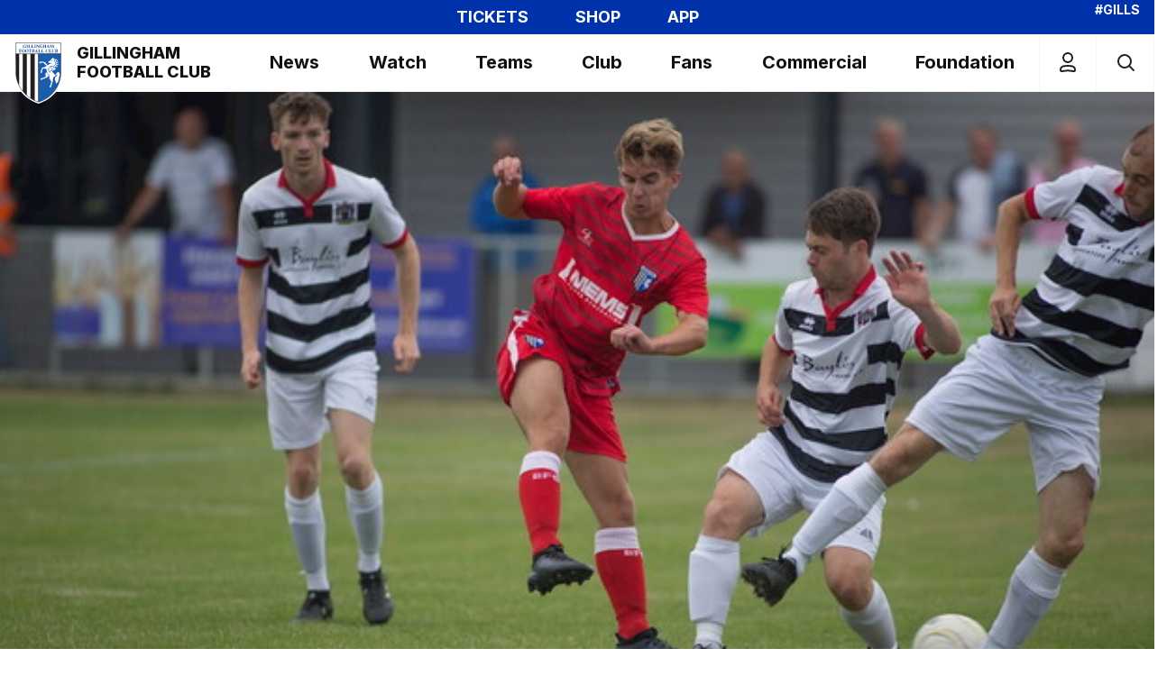

--- FILE ---
content_type: text/html; charset=UTF-8
request_url: https://www.gillinghamfootballclub.com/news/2018/july/deal-report
body_size: 27871
content:
<!DOCTYPE html>
<html lang="en" dir="ltr" prefix="content: http://purl.org/rss/1.0/modules/content/  dc: http://purl.org/dc/terms/  foaf: http://xmlns.com/foaf/0.1/  og: http://ogp.me/ns#  rdfs: http://www.w3.org/2000/01/rdf-schema#  schema: http://schema.org/  sioc: http://rdfs.org/sioc/ns#  sioct: http://rdfs.org/sioc/types#  skos: http://www.w3.org/2004/02/skos/core#  xsd: http://www.w3.org/2001/XMLSchema# ">
  <head>
    <meta charset="utf-8" />
<script async="async" src="https://pagead2.googlesyndication.com/tag/js/gpt.js"></script>
<script type="text/javascript">window.ClubcastRegistry = window.ClubcastRegistry || [];</script>
<meta name="apple-itunes-app" content="app-id=6612007356" />
<script type="text/javascript">(function(w,d,s,l,i){w[l]=w[l]||[];var f=d.getElementsByTagName(s)[0],e=d.createElement(s);e.async=true;
e.src='https://api.clubcast.co.uk/analytics/cda.js?id='+i;f.parentNode.insertBefore(e,f);w.cde=w.cde||[];})
(window,document,'script','cda','gil');</script>
<meta name="description" content="Gills youngsters show resilience to earn a draw at Deal." />
<link rel="canonical" href="https://www.gillinghamfootballclub.com/news/2018/july/deal-report" />
<link rel="image_src" href="https://cdn.gillinghamfootballclub.com/sites/default/files/styles/og_image_style_2_1/public/archive/kpi_dtfcvgfc_psf_2009.jpg?h=c3f1fdc3&amp;itok=AfOVZ-xP" />
<meta property="og:url" content="https://www.gillinghamfootballclub.com/news/2018/july/deal-report" />
<meta property="og:title" content="Youth Report | Deal Town 2-2 Gillingham | Gillingham F.C." />
<meta property="og:description" content="Gills youngsters show resilience to earn a draw at Deal." />
<meta property="og:image" content="https://cdn.gillinghamfootballclub.com/sites/default/files/styles/og_image_style_2_1/public/archive/kpi_dtfcvgfc_psf_2009.jpg?h=c3f1fdc3&amp;itok=AfOVZ-xP" />
<meta name="twitter:card" content="summary_large_image" />
<meta name="twitter:title" content="Youth Report | Deal Town 2-2 Gillingham | Gillingham F.C." />
<meta name="twitter:description" content="Gills youngsters show resilience to earn a draw at Deal." />
<meta name="twitter:image" content="https://cdn.gillinghamfootballclub.com/sites/default/files/styles/og_image_style_2_1/public/archive/kpi_dtfcvgfc_psf_2009.jpg?h=c3f1fdc3&amp;itok=AfOVZ-xP" />
<meta name="msapplication-TileColor" content="#0033ab" />
<meta name="theme-color" content="#0033ab" />
<meta name="Generator" content="Drupal 10 (https://www.drupal.org)" />
<meta name="MobileOptimized" content="width" />
<meta name="HandheldFriendly" content="true" />
<meta name="viewport" content="width=device-width, initial-scale=1.0" />
<style type="text/css">#m-ad-slot-33 { width: 300px; height: 250px; }</style>
<style type="text/css">#m-ad-slot-32 { width: 300px; height: 250px; }</style>
<style type="text/css">#m-ad-slot-31 { width: 300px; height: 250px; }</style>
<style type="text/css">#m-ad-slot-30 { width: 300px; height: 250px; }</style>
<link rel="manifest" href="/site.webmanifest" />
<link rel="apple-touch-icon" sizes="180x180" href="https://cdn.gillinghamfootballclub.com/sites/default/files/favicons/apple-touch-icon.png?t991c7" />
<link rel="icon" type="image/png" sizes="32x32" href="https://cdn.gillinghamfootballclub.com/sites/default/files/favicons/favicon-32x32.png?t991c7" />
<link rel="icon" type="image/png" sizes="16x16" href="https://cdn.gillinghamfootballclub.com/sites/default/files/favicons/favicon-16x16.png?t991c7" />
<link rel="manifest" href="https://cdn.gillinghamfootballclub.com/sites/default/files/favicons/site.webmanifest?t991c7" />
<link rel="mask-icon" href="https://cdn.gillinghamfootballclub.com/sites/default/files/favicons/safari-pinned-tab.svg?t991c7" color="#0033ab" />
<link rel="alternate" hreflang="en" href="https://www.gillinghamfootballclub.com/news/2018/july/deal-report" />
<script>(function(w,d,s,l,i){w[l]=w[l]||[];w[l].push({'gtm.start':new Date().getTime(),event:'gtm.js'});var f=d.getElementsByTagName(s)[0];var j=d.createElement(s);var dl=l!='dataLayer'?'&l='+l:'';j.src='https://www.googletagmanager.com/gtm.js?id='+i+dl+'';j.async=true;f.parentNode.insertBefore(j,f);})(window,document,'script','dataLayer','GTM-TS3PFRFZ');</script>

    <title>Youth Report | Deal Town 2-2 Gillingham | Gillingham F.C.</title>
    <link rel="stylesheet" media="all" href="/sites/default/files/css/css_LfEd-sYF_R2LkquXVmlRwkh9YsrTZj1aoHs6kXWrFnk.css?delta=0&amp;language=en&amp;theme=gillingham&amp;include=[base64]" />
<link rel="stylesheet" media="all" href="/sites/default/files/css/css_OWNC7hwhKo2hgi-1r9rbUz2QqMyRfvZZHlCCFC5zTD0.css?delta=1&amp;language=en&amp;theme=gillingham&amp;include=[base64]" />
<link rel="stylesheet" media="all" href="https://fonts.googleapis.com/css2?family=Inter:wght@100..900&amp;display=swap" />
<link rel="stylesheet" media="all" href="/themes/custom/gillingham/css/style.6b6e7ce8595d75db2dc7.css?t992kj" />
<link rel="stylesheet" media="all" href="/themes/custom/gillingham/css/global.29e5afc4a6de145e9e33.css?t992kj" />
<link rel="stylesheet" media="all" href="/themes/custom/gillingham/css/mega_navigation.19593ad8928786cbcb73.css?t992kj" />
<link rel="stylesheet" media="all" href="/themes/custom/clubcast/css/hero.a6530ef427af991a8bb4.css?t992kj" />
<link rel="stylesheet" media="all" href="/themes/custom/gillingham/css/node_article.a7c8d329f01db4b70107.css?t992kj" />
<link rel="stylesheet" media="all" href="/themes/custom/clubcast/css/node_article_full.31d6cfe0d16ae931b73c.css?t992kj" />
<link rel="stylesheet" media="all" href="/themes/custom/gillingham/css/node_navigation.96235cb10e4e51792e04.css?t992kj" />
<link rel="stylesheet" media="all" href="/themes/custom/gillingham/css/textarea.4e108b7efc5c7fcb3382.css?t992kj" />
<link rel="stylesheet" media="all" href="/themes/custom/gillingham/css/cookie_consent.c6b04d2be057ff862c81.css?t992kj" />
<link rel="stylesheet" media="all" href="/themes/custom/gillingham/css/inline_nav.6bc7114016f2d0d470ec.css?t992kj" />
<link rel="stylesheet" media="all" href="/sites/default/files/css/css_ivAHkXii-yIQIyt-4o0kq8RBDh4DPIjF18VIwZZRYN8.css?delta=13&amp;language=en&amp;theme=gillingham&amp;include=[base64]" />

    
  </head>
  <body class="path-node page-node-type-article">
        <a href="#main-content" class="visually-hidden focusable skip-link">
      Skip to main content
    </a>
    <noscript><iframe src="https://www.googletagmanager.com/ns.html?id=GTM-TS3PFRFZ" height="0" width="0" style="display:none;visibility:hidden"></iframe></noscript>
      <div class="dialog-off-canvas-main-canvas" data-off-canvas-main-canvas>
    <div class="layout-container">
            <header role="banner" class="m-header m-header--article">
      <div class="m-header__inner">
                          <div class="m-header__top-hat">
              <nav class="m-auxiliary-nav">
    <ul class="m-auxiliary-nav__menu">
      <li class="m-auxiliary-nav__menu-item"><a class="m-auxiliary-nav__menu-link" href="https://tickets.gillinghamfootballclub.com/content">TICKETS</a></li>
      <li class="m-auxiliary-nav__menu-item"><a class="m-auxiliary-nav__menu-link" href="https://retail.gillinghamfootballclub.com/">SHOP</a></li>
      <li class="m-auxiliary-nav__menu-item"><a class="m-auxiliary-nav__menu-link" href="https://www.gillinghamfootballclub.com/news/official-club-apps-are-live">APP</a></li>
      <li class="m-auxiliary-nav__menu-item"><a class="m-auxiliary-nav__menu-link" href="/video/section?feed=b77f7de8-cdd7-4e72-b20c-e0763826745a&section=06518c91-2ad9-4163-9110-3a9afa1af273">Priestfield +</a></li>
    </ul>
  </nav>
  <div class="m-header__top-hat m-header__top-hat--right">#GILLS</div>
                                                </div>
                  <div class="m-header__main">

          <div class="m-header__nav">
                    <div class="region region-primary-menu">
    <nav role="navigation" aria-labelledby="block-gillingham-meganavigation-menu" id="block-gillingham-meganavigation" class="block block-menu navigation menu--mega-navigation m-main-nav">
            
  <h2 class="visually-hidden" id="block-gillingham-meganavigation-menu">Mega Navigation</h2>
  

        

<div class="m-main-nav__distinct-wrapper">
      <ul data-region="primary_menu" class="menu-level-0 m-main-nav__menu m-main-nav__menu--hide_all m-main-nav__menu--hide-on-tablet-mobile">
                                            <li class="menu-item menu-item--expanded m-main-nav__mobile-menu">
            <a href="https://www.gillinghamfootballclub.com/" title="Gillingham Football Club"class="m-header__logo-link">
              <svg class="m-header__logo-img" xmlns="http://www.w3.org/2000/svg" width="277.454" height="360.42" viewBox="0 0 367.093 476.864" ><style><![CDATA[.B{fill:#1a5dad}.C{fill:none}.D{stroke:#231f20}.E{stroke-width:.3}.F{stroke-width:3.431}]]></style><path d="M183.549 476.864S-1.278 421.114.006 240.148V0h367.086v240.148c0 190.402-183.543 236.716-183.543 236.716" fill="#fff"/><path d="M355.727 93.7l-.213 159.957S350.22 411.592 184.336 465.13L183.12 93.484l172.607.217" class="B"/><g class="C D"><path d="M355.727 93.7l-.213 159.957S350.22 411.592 184.336 465.13L183.12 93.484l172.607.217z" class="E"/><g class="F"><path d="M10.297 11.149h345.643v235.861s0 162.955-172.394 217.845"/><path d="M11.585 10.294v235.857s2.143 159.527 171.964 218.708"/><path d="M355.939 94.346H11.155"/></g></g><path d="M90.575 39.653c-2.181.247-3.032.353-3.032 3.245v4.476c-1.691 1.197-6.449 2.185-9.511 2.185-8.812 0-12.76-6.24-12.76-12.373 0-6.943 4.864-12.654 12.475-12.654 3.173 0 5.886 1.729 6.802 1.729.95 0 1.269-.741 1.626-1.623h.946v8.25h-.878c-1.235-3.067-4.195-7.193-8.212-7.193-5.111 0-6.521 5.358-6.521 11.423 0 2.5.213 11.278 6.87 11.278 3.101 0 3.667-1.06 3.667-2.576v-3.697c0-2.257-1.129-2.329-3.561-2.47v-.882h12.088v.882" class="B"/><path d="M90.575 39.653c-2.181.247-3.032.353-3.032 3.245v4.476c-1.691 1.197-6.449 2.185-9.511 2.185-8.812 0-12.76-6.24-12.76-12.373 0-6.943 4.864-12.654 12.475-12.654 3.173 0 5.886 1.729 6.802 1.729.95 0 1.269-.741 1.626-1.623h.946v8.25h-.878c-1.235-3.067-4.195-7.193-8.212-7.193-5.111 0-6.521 5.358-6.521 11.423 0 2.5.213 11.278 6.87 11.278 3.101 0 3.667-1.06 3.667-2.576v-3.697c0-2.257-1.129-2.329-3.561-2.47v-.882h12.088v.882z" class="C D E"/><path d="M104.43 48.887H92.091v-.882c1.904-.175 3.279-.315 3.279-2.5V28.447c0-2.326-1.657-2.398-3.279-2.504v-.878h12.339v.878c-1.661.072-3.352.106-3.352 2.504v17.058c0 2.257 1.41 2.36 3.352 2.5v.882" class="B"/><path d="M104.43 48.887H92.091v-.882c1.904-.175 3.279-.315 3.279-2.5V28.447c0-2.326-1.657-2.398-3.279-2.504v-.878h12.339v.878c-1.661.072-3.352.106-3.352 2.504v17.058c0 2.257 1.41 2.36 3.352 2.5v.882z" class="C D E"/><path d="M126.994 48.887h-20.368v-.882c1.972-.243 3.029-.353 3.029-2.5V28.447c0-2.326-1.44-2.398-3.029-2.504v-.878h12.297v.878c-2.466.106-3.557.14-3.557 3.241v16.636c0 1.691.775 1.976 3.135 1.976 5.32 0 7.3-2.926 8.919-6.908h1.022l-1.448 7.999" class="B"/><path d="M126.994 48.887h-20.368v-.882c1.972-.243 3.029-.353 3.029-2.5V28.447c0-2.326-1.44-2.398-3.029-2.504v-.878h12.297v.878c-2.466.106-3.557.14-3.557 3.241v16.636c0 1.691.775 1.976 3.135 1.976 5.32 0 7.3-2.926 8.919-6.908h1.022l-1.448 7.999z" class="C D E"/><path d="M149.653 48.887h-20.376v-.882c1.976-.243 3.036-.353 3.036-2.5V28.447c0-2.326-1.448-2.398-3.036-2.504v-.878h12.304v.878c-2.47.106-3.561.14-3.561 3.241v16.636c0 1.691.775 1.976 3.135 1.976 5.324 0 7.296-2.926 8.919-6.908h1.022l-1.444 7.999" class="B"/><path d="M149.653 48.887h-20.376v-.882c1.976-.243 3.036-.353 3.036-2.5V28.447c0-2.326-1.448-2.398-3.036-2.504v-.878h12.304v.878c-2.47.106-3.561.14-3.561 3.241v16.636c0 1.691.775 1.976 3.135 1.976 5.324 0 7.296-2.926 8.919-6.908h1.022l-1.444 7.999z" class="C D E"/><path d="M165.165 48.887h-12.339v-.882c1.904-.175 3.279-.315 3.279-2.5V28.447c0-2.326-1.661-2.398-3.279-2.504v-.878h12.339v.878c-1.661.072-3.352.106-3.352 2.504v17.058c0 2.257 1.414 2.36 3.352 2.5v.882" class="B"/><path d="M165.165 48.887h-12.339v-.882c1.904-.175 3.279-.315 3.279-2.5V28.447c0-2.326-1.661-2.398-3.279-2.504v-.878h12.339v.878c-1.661.072-3.352.106-3.352 2.504v17.058c0 2.257 1.414 2.36 3.352 2.5v.882z" class="C D E"/><path d="M167.255 48.005c2.117-.247 3.105-.494 3.105-2.82V28.481c-1.976-2.432-2.538-2.538-2.994-2.538v-.878h7.437l12.228 15.048h.068V29.431c0-2.113-.422-3.276-3.276-3.488v-.878h7.573v.878c-2.535.319-2.744 1.129-2.744 2.82v20.759h-.992l-15.679-19.103h-.072v14.098c0 2.538.741 3.207 3.348 3.488v.882h-8.003v-.882" class="B"/><path d="M167.255 48.005c2.117-.247 3.105-.494 3.105-2.82V28.481c-1.976-2.432-2.538-2.538-2.994-2.538v-.878h7.437l12.228 15.048h.068V29.431c0-2.113-.422-3.276-3.276-3.488v-.878h7.573v.878c-2.535.319-2.744 1.129-2.744 2.82v20.759h-.992l-15.679-19.103h-.072v14.098c0 2.538.741 3.207 3.348 3.488v.882h-8.003v-.882z" class="C D E"/><path d="M217.894 39.653c-2.185.247-3.032.353-3.032 3.245v4.476c-1.695 1.197-6.452 2.185-9.515 2.185-8.812 0-12.76-6.24-12.76-12.373 0-6.943 4.864-12.654 12.479-12.654 3.169 0 5.886 1.729 6.802 1.729.95 0 1.269-.741 1.623-1.623h.95v8.25h-.882c-1.235-3.067-4.191-7.193-8.212-7.193-5.111 0-6.521 5.358-6.521 11.423 0 2.5.213 11.278 6.874 11.278 3.097 0 3.667-1.06 3.667-2.576v-3.697c0-2.257-1.132-2.329-3.564-2.47v-.882h12.092v.882" class="B"/><path d="M217.894 39.653c-2.185.247-3.032.353-3.032 3.245v4.476c-1.695 1.197-6.452 2.185-9.515 2.185-8.812 0-12.76-6.24-12.76-12.373 0-6.943 4.864-12.654 12.479-12.654 3.169 0 5.886 1.729 6.802 1.729.95 0 1.269-.741 1.623-1.623h.95v8.25h-.882c-1.235-3.067-4.191-7.193-8.212-7.193-5.111 0-6.521 5.358-6.521 11.423 0 2.5.213 11.278 6.874 11.278 3.097 0 3.667-1.06 3.667-2.576v-3.697c0-2.257-1.132-2.329-3.564-2.47v-.882h12.092v.882z" class="C D E"/><path d="M244.596 48.887h-11.989v-.882c1.87-.209 3.177-.353 3.177-2.5V37.4h-8.493v8.105c0 2.147 1.3 2.291 3.169 2.5v.882h-11.879v-.882c1.87-.243 2.998-.422 2.998-2.5V28.447c0-2.291-1.516-2.364-2.998-2.504v-.878h11.879v.878c-1.55.106-3.169.178-3.169 2.504v7.296h8.493v-7.296c0-2.326-1.623-2.398-3.177-2.504v-.878h11.989v.878c-1.516.106-3.105.213-3.105 2.504v17.058c0 2.113 1.235 2.257 3.105 2.5v.882" class="B"/><path d="M244.596 48.887h-11.989v-.882c1.87-.209 3.177-.353 3.177-2.5V37.4h-8.493v8.105c0 2.147 1.3 2.291 3.169 2.5v.882h-11.879v-.882c1.87-.243 2.998-.422 2.998-2.5V28.447c0-2.291-1.516-2.364-2.998-2.504v-.878h11.879v.878c-1.55.106-3.169.178-3.169 2.504v7.296h8.493v-7.296c0-2.326-1.623-2.398-3.177-2.504v-.878h11.989v.878c-1.516.106-3.105.213-3.105 2.504v17.058c0 2.113 1.235 2.257 3.105 2.5v.882z" class="C D E"/><path d="M259.655 40.569l-3.561-8.565-3.314 8.565h6.874zm10.75 8.318h-11.419v-.882c2.185-.175 2.82-.213 2.82-1.372 0-.954-1.129-3.564-1.619-4.689h-7.931l-1.554 4.545c0 1.341 1.695 1.444 2.892 1.516v.882h-7.155v-.882c1.904-.281 2.398-1.482 3.454-4.123l7.828-19.312h.984l7.858 18.536c1.588 3.77 2.151 4.97 3.842 4.898v.882" class="B"/><g class="C D E"><path d="M259.655 40.569l-3.561-8.565-3.314 8.565h6.874z"/><path d="M270.406 48.887h-11.419v-.882c2.185-.175 2.82-.209 2.82-1.372 0-.954-1.129-3.564-1.619-4.689h-7.934l-1.55 4.549c0 1.338 1.695 1.444 2.892 1.512v.882h-7.155v-.882c1.904-.281 2.394-1.478 3.454-4.119l7.824-19.315h.988l7.858 18.536c1.585 3.77 2.151 4.97 3.842 4.898v.882z"/></g><path d="M304.032 48.887h-11.7v-.882c2.113-.209 3.135-.315 3.135-2.641V27.6h-.068l-8.812 21.288h-.95l-8.812-20.759h-.068v16.389c0 2.466.635 3.314 3.561 3.488v.882h-8.25v-.882c2.747-.243 3.207-.775 3.207-2.82V28.447c0-1.832-.635-2.326-3.139-2.504v-.878h8.919l7.045 16.633 7.053-16.633h8.881v.878c-1.976.14-3.101.213-3.101 3.241v15.58c0 2.82.775 2.926 3.101 3.241v.882" class="B"/><path d="M304.032 48.887h-11.7v-.882c2.113-.209 3.135-.315 3.135-2.641V27.6h-.068l-8.812 21.288h-.95l-8.812-20.759h-.068v16.389c0 2.466.635 3.314 3.561 3.488v.882h-8.25v-.882c2.747-.243 3.207-.775 3.207-2.82V28.447c0-1.832-.635-2.326-3.139-2.504v-.878h8.919l7.045 16.633 7.053-16.633h8.881v.878c-1.976.14-3.101.213-3.101 3.241v15.58c0 2.82.775 2.926 3.101 3.241v.882z" class="C D E"/><path d="M34.522 60.314h19.984v7.087h-.847c-.775-3.667-1.729-5.89-7.79-5.89-1.9 0-2.535.144-2.535 1.661v8.174c4.37.072 4.902-2.432 5.392-5.252h.878v11.913h-.878c-.391-2.888-.95-5.461-5.392-5.461v8.212c0 2.326 1.406 2.394 3.876 2.5v.882H34.522v-.882c2.01-.213 3.105-.315 3.105-2.5V63.696c0-2.322-1.448-2.394-3.105-2.5v-.882" class="B"/><path d="M34.522 60.314h19.984v7.087h-.847c-.775-3.667-1.729-5.89-7.79-5.89-1.9 0-2.535.144-2.535 1.661v8.174c4.37.072 4.902-2.432 5.392-5.252h.878v11.913h-.878c-.391-2.888-.95-5.461-5.392-5.461v8.212c0 2.326 1.406 2.394 3.876 2.5v.882H34.522v-.882c2.01-.213 3.105-.315 3.105-2.5V63.696c0-2.322-1.448-2.394-3.105-2.5v-.882z" class="C D E"/><path d="M62.106 72.299c0 3.067.213 11.347 6.24 11.347s6.236-8.28 6.236-11.347c0-5.145-1.303-11.351-6.236-11.351s-6.24 6.205-6.24 11.351zm18.711 0c0 7.399-5.252 12.51-12.472 12.51s-12.479-5.111-12.479-12.51c0-7.684 5.677-12.513 12.479-12.513s12.472 4.83 12.472 12.513" class="B"/><g class="C D E"><path d="M62.106 72.299c0 3.067.213 11.347 6.24 11.347s6.236-8.28 6.236-11.347c0-5.145-1.303-11.351-6.236-11.351s-6.24 6.205-6.24 11.351z"/><path d="M80.817 72.299c0 7.399-5.252 12.51-12.472 12.51s-12.479-5.111-12.479-12.51c0-7.684 5.677-12.513 12.479-12.513s12.472 4.83 12.472 12.513z"/></g><path d="M89.526 72.299c0 3.067.209 11.347 6.236 11.347s6.236-8.28 6.236-11.347c0-5.145-1.303-11.351-6.236-11.351s-6.236 6.205-6.236 11.351zm18.715 0c0 7.399-5.255 12.51-12.479 12.51s-12.475-5.111-12.475-12.51c0-7.684 5.673-12.513 12.475-12.513s12.479 4.83 12.479 12.513" class="B"/><g class="C D E"><path d="M89.526 72.299c0 3.067.209 11.347 6.236 11.347s6.236-8.28 6.236-11.347c0-5.145-1.303-11.351-6.236-11.351s-6.236 6.205-6.236 11.351z"/><path d="M108.241 72.299c0 7.399-5.255 12.51-12.479 12.51s-12.475-5.111-12.475-12.51c0-7.684 5.673-12.513 12.475-12.513s12.479 4.83 12.479 12.513z"/></g><path d="M126.694 84.14h-12.582v-.882c2.573-.209 3.42-.281 3.42-3.241V61.446c-2.466.137-6.095.315-6.802 5.955h-1.018l.102-7.087h21.143l.072 7.087h-1.022c-.707-5.639-4.332-5.818-6.768-5.955v18.571c0 2.994.851 3.067 3.454 3.241v.882" class="B"/><path d="M126.694 84.14h-12.582v-.882c2.573-.209 3.42-.281 3.42-3.241V61.446c-2.466.137-6.095.315-6.802 5.955h-1.018l.102-7.087h21.143l.072 7.087h-1.022c-.707-5.639-4.332-5.818-6.768-5.955v18.571c0 2.994.851 3.067 3.454 3.241v.882z" class="C D E"/><path d="M142.293 70.995c4.723 0 5.499-1.482 5.499-5.077 0-2.466-.775-4.545-3.633-4.545-1.797 0-1.832.916-1.866 1.725v7.896zm0 9.869c0 1.585.635 2.147 2.113 2.147 3.88 0 4.34-3.135 4.34-5.282 0-5.043-3.105-5.571-5.392-5.677h-1.06v8.812zm-8.744 2.394c1.976-.209 3.105-.35 3.105-2.5V63.699c0-2.326-1.482-2.398-3.105-2.5v-.885h10.895c1.972 0 9.162.144 9.162 5.643 0 3.91-3.982 4.826-5.461 5.286v.068c2.956.494 6.661 2.257 6.661 6.274 0 2.964-2.47 6.414-9.907 6.555h-11.351v-.882" class="B"/><g class="C D E"><path d="M142.293 70.995c4.723 0 5.499-1.482 5.499-5.077 0-2.466-.775-4.545-3.633-4.545-1.797 0-1.832.916-1.866 1.725v7.896zm0 9.869c0 1.585.635 2.147 2.113 2.147 3.88 0 4.34-3.135 4.34-5.282 0-5.043-3.105-5.571-5.392-5.677h-1.06v8.812z"/><path d="M133.549 83.258c1.976-.209 3.105-.35 3.105-2.5V63.696c0-2.322-1.482-2.394-3.105-2.5v-.882h10.895c1.968 0 9.158.14 9.158 5.643 0 3.91-3.979 4.826-5.461 5.282v.072c2.96.494 6.661 2.257 6.661 6.274 0 2.96-2.466 6.414-9.903 6.555h-11.351v-.882z"/></g><path d="M169.174 75.821l-3.557-8.565-3.314 8.565h6.87zm10.75 8.318h-11.419v-.882c2.185-.175 2.82-.213 2.82-1.372 0-.954-1.129-3.561-1.619-4.689h-7.931l-1.55 4.545c0 1.341 1.691 1.448 2.888 1.516v.882h-7.152v-.882c1.9-.281 2.394-1.478 3.45-4.123l7.828-19.312h.984l7.858 18.536c1.588 3.77 2.151 4.97 3.842 4.898v.882" class="B"/><g class="C D E"><path d="M169.174 75.821l-3.557-8.565-3.314 8.565h6.87z"/><path d="M179.924 84.14h-11.419v-.882c2.185-.175 2.82-.209 2.82-1.372 0-.954-1.129-3.561-1.619-4.689h-7.934l-1.547 4.549c0 1.338 1.691 1.444 2.888 1.512v.882h-7.155v-.882c1.904-.281 2.394-1.478 3.454-4.123l7.824-19.312h.988l7.858 18.536c1.585 3.77 2.151 4.97 3.842 4.898v.882z"/></g><path d="M202.99 84.14h-20.372v-.882c1.972-.247 3.029-.35 3.029-2.5V63.699c0-2.326-1.444-2.398-3.029-2.5v-.885h12.297v.885c-2.466.102-3.557.137-3.557 3.241v16.633c0 1.695.775 1.976 3.135 1.976 5.324 0 7.296-2.926 8.919-6.908h1.022l-1.444 7.999" class="B"/><path d="M202.99 84.14h-20.372v-.882c1.972-.247 3.029-.35 3.029-2.5V63.699c0-2.326-1.444-2.398-3.029-2.5v-.885h12.297v.885c-2.466.102-3.557.137-3.557 3.241v16.633c0 1.695.775 1.976 3.135 1.976 5.324 0 7.296-2.926 8.919-6.908h1.022l-1.444 7.999z" class="C D E"/><path d="M226.501 84.14h-20.372v-.882c1.972-.247 3.036-.35 3.036-2.5V63.699c0-2.326-1.448-2.398-3.036-2.5v-.885h12.301v.885c-2.466.102-3.561.137-3.561 3.241v16.633c0 1.695.779 1.976 3.135 1.976 5.324 0 7.296-2.926 8.922-6.908h1.022l-1.448 7.999" class="B"/><path d="M226.501 84.14h-20.372v-.882c1.972-.247 3.036-.35 3.036-2.5V63.699c0-2.326-1.448-2.398-3.036-2.5v-.885h12.301v.885c-2.466.102-3.561.137-3.561 3.241v16.633c0 1.695.779 1.976 3.135 1.976 5.324 0 7.296-2.926 8.922-6.908h1.022l-1.448 7.999z" class="C D E"/><path d="M262.004 79.663c-2.576 2.926-5.328 5.145-9.834 5.145-8.212 0-12.654-5.78-12.654-12.369 0-7.155 5.077-12.654 12.475-12.654 3.173 0 5.886 1.725 6.806 1.725.95 0 1.265-.737 1.623-1.619h.95v8.246h-.882c-1.235-3.067-4.195-7.19-8.212-7.19-5.149 0-6.521 5.392-6.521 11.351 0 2.113.213 5.495 1.516 7.752 1.478 2.538 4.267 3.067 5.354 3.067 2.751 0 5.392-1.056 8.318-4.336l1.06.882" class="B"/><path d="M262.004 79.663c-2.576 2.926-5.328 5.145-9.834 5.145-8.212 0-12.654-5.78-12.654-12.369 0-7.155 5.077-12.654 12.475-12.654 3.173 0 5.886 1.725 6.806 1.725.95 0 1.265-.737 1.623-1.619h.95v8.246h-.882c-1.235-3.067-4.195-7.19-8.212-7.19-5.149 0-6.521 5.392-6.521 11.351 0 2.113.213 5.495 1.516 7.752 1.478 2.538 4.267 3.067 5.354 3.067 2.751 0 5.392-1.056 8.318-4.336l1.06.882z" class="C D E"/><path d="M284.276 84.14h-20.372v-.882c1.976-.247 3.032-.35 3.032-2.5V63.699c0-2.326-1.44-2.398-3.032-2.5v-.885h12.301v.885c-2.466.102-3.557.137-3.557 3.241v16.633c0 1.695.775 1.976 3.135 1.976 5.324 0 7.296-2.926 8.919-6.908h1.022l-1.448 7.999" class="B"/><path d="M284.276 84.14h-20.372v-.882c1.976-.247 3.032-.35 3.032-2.5V63.699c0-2.326-1.44-2.398-3.032-2.5v-.885h12.301v.885c-2.466.102-3.557.137-3.557 3.241v16.633c0 1.695.775 1.976 3.135 1.976 5.324 0 7.296-2.926 8.919-6.908h1.022l-1.448 7.999z" class="C D E"/><path d="M309.739 61.195c-1.934.281-2.747.669-2.747 2.994v11.244c0 2.079-.494 5.214-1.976 6.802-1.759 1.9-4.826 2.573-6.939 2.573-1.55 0-4.868-.209-7.155-2.219-1.516-1.341-2.432-2.573-2.432-6.38V64.437c0-2.96-.92-3.032-2.888-3.241v-.882h11.909v.882c-2.326.106-3.416.14-3.416 3.241v11.772c0 2.006 0 6.87 5.073 6.87 6.202 0 6.274-5.392 6.274-7.646v-10.75c0-2.151-.426-3.348-3.454-3.488v-.882h7.752v.882" class="B"/><path d="M309.739 61.195c-1.934.281-2.747.669-2.747 2.994v11.244c0 2.079-.494 5.214-1.976 6.802-1.759 1.9-4.826 2.573-6.939 2.573-1.55 0-4.868-.209-7.155-2.219-1.516-1.341-2.432-2.573-2.432-6.38V64.437c0-2.96-.92-3.032-2.888-3.241v-.882h11.909v.882c-2.326.106-3.416.14-3.416 3.241v11.772c0 2.006 0 6.87 5.073 6.87 6.202 0 6.274-5.392 6.274-7.646v-10.75c0-2.151-.426-3.348-3.454-3.488v-.882h7.752v.882z" class="C D E"/><path d="M320.645 70.995c4.723 0 5.499-1.482 5.499-5.077 0-2.466-.775-4.545-3.633-4.545-1.797 0-1.828.916-1.866 1.725v7.896zm0 9.869c0 1.585.635 2.147 2.113 2.147 3.876 0 4.336-3.135 4.336-5.282 0-5.043-3.097-5.571-5.388-5.677h-1.06v8.812zm-8.74 2.394c1.972-.209 3.101-.35 3.101-2.5V63.699c0-2.326-1.482-2.398-3.101-2.5v-.885h10.891c1.972 0 9.162.144 9.162 5.643 0 3.91-3.982 4.826-5.464 5.286v.068c2.96.494 6.665 2.257 6.665 6.274 0 2.964-2.47 6.414-9.907 6.555h-11.347v-.882" class="B"/><g class="C D E"><path d="M320.645 70.995c4.723 0 5.499-1.482 5.499-5.077 0-2.466-.775-4.545-3.633-4.545-1.797 0-1.828.916-1.866 1.725v7.896zm0 9.869c0 1.585.635 2.147 2.113 2.147 3.876 0 4.336-3.135 4.336-5.282 0-5.043-3.097-5.571-5.388-5.677h-1.06v8.812z"/><path d="M311.905 83.258c1.972-.209 3.101-.35 3.101-2.5V63.696c0-2.322-1.482-2.394-3.101-2.5v-.882h10.891c1.968 0 9.158.14 9.158 5.643 0 3.91-3.979 4.826-5.461 5.282v.072c2.96.494 6.661 2.257 6.661 6.274 0 2.96-2.466 6.414-9.903 6.555h-11.347v-.882z"/></g><path d="M183.048 466.41l.429.14.555-.084.304-1.338-1.93-.148.642 1.429" fill="#231f20"/><path d="M183.549 464.054V94.343" class="C D F"/><path d="M123.852 94.342V434.84l31.703 19.262V94.304l-31.703.038m-59.949 1.11l-.365 284.474 31.905 36.313.167-320.825-31.707.038m-52.748-1.11l1.714 160.382s1.718 45.03 24.586 83.197V94.343h-26.3" fill="#231f20"/><path d="M258.808 161.313v-4.146s0-1.284 2.147-2.573 14.03-9.131 16.724-11.579c.623-.562.787-1.246 1.174-1.607 1.106-1.011 1.718-1.075 1.718-1.075l.11-2.462s3.431-.859 5.145-4.72h2.143l.429-6.859 4.29 2.143 2.998-5.145s6.863 4.716 8.147 9.006l6.008.429-1.288 1.714 4.29.429s-14.155 10.29-7.722 14.581c0 0 21.873 20.581-4.29 38.167 0 0-6.962 4.503-21.44-.859l-.426 1.714s-3.686-1.463-7.722 4.286c0 0-3.857 4.72-5.575 6.433l1.858 2.649s-2.288 3.785-4.86 7.144c0 0-3.359 3.504-8.151-1.216 0 0-5.145 6.433 6.863 9.435l.931 9.508 3.572-2.215-.213 7.505 3.215-1.573s-1.714 9.861 4.932 10.792c0 0-.353-11.791 4.218-13.581l3.215-1.569 5.145-4.503s2.014-.787 2.364-.144c.422.794-.893 3.124-2.075 4.074l-1.144 2.785 4.575-.783s2.166 9.8 6.859 12.863c7.003 4.575 10.435 11.294 10.435 11.294s1.714 1.858 1.144 5.005c0 0 4.351 3.26 16.386-14.212 1.056-1.531 1.843-3.659 3.34-5.088 0 0 9.128-8.033 15.569 4.081 1.512 2.854 3.519 7.497 3.728 10.499 0 0 1.718 10.29-4.286 19.73 0 0-2.573 6.43-2.143 17.579 0 0 0 5.575-.429 6.859l-.429 1.288-2.998-8.147s-1.664-1.93-1.718.863c0 0 4.716 12.004-1.714 21.01 0 0-4.72 6.859-5.149 9.002 0 0-1.714-5.141-1.284-9.002 0 0-3.435 4.716-3.865 8.577 0 0-1.714 6.004-3.857 7.288 0 0 .429-7.288-2.143-12.863 0 0-2.998-4.286-1.288-9.006 0 0-.855-2.143-2.143-.429l-1.714 2.573s1.284-9.006-.855-14.577c0 0-5.719-16.868 9.428-24.875 4.172-2.204 8.151-9.435 8.151-9.435s1.573-7.003-4.72-3.431c0 0-14.147 13.296-18.867 13.726 0 0-.855 1.714-3.823 4.169-3.393 4.564-7.691 12.935-6.897 25.418 0 0 2.998 1.718-.429 6.863 0 0-7.718 17.583-7.718 21.014l.859 3.002-3.002 9.435s-3.002-3.431-10.294-3.431l2.998-6.863 5.578-18.012s1.718-3.428-1.714-6.863l-10.724-15.436s-3.857-2.573-2.569-9.435l2.143-20.585s-21.447-8.577-24.445-47.169c0 0-7.292 1.284-11.153-2.147 0 0-.536-1.607-8.789-.965 0 0-3.211-1.501-7.501 2.683 0 0-2.466 7.718-4.503 9.648l-1.075 6.646s-6.433 2.573-10.72.859l2.998-9.006 3.435-5.145 1.824-5.898s-.54-7.934 7.931-7.722c0 0 8.683-1.82 12.544-3.108 0 0 10.294-4.716 15.869-4.286l-1.718-1.284s-.855-6.863 13.722-12.008l-.855 3.857s7.288-12.437 24.445-14.151c0 0 9.002 1.714 14.577-2.573 0 0-16.294 6.433-19.3-4.72l-.426 2.147s-2.573.429-3.861 1.288c0 0-4.716 2.998-9.006 1.284l2.576-3.861-.502-1.786-7.22.787" fill="#fff"/><path d="M284.542 149.45l3.428-3.431 6.004-.429-3.162 3.538-.695 1.607s-1.718 1.718-3.002.859l.429-2.573-3.002.429" class="B"/><path d="M259.454 162.784l4.286-.635-2.086 3.473-2.2-2.839m48.245-18.478s2.679-5.092 9.435-9.006c.589-.266 2.504-1.376 4.503.376 1.923 1.699 8.36 7.395 10.933 15.063l-4.29 2.573s-3.91-8.417-8.2-11.419c0 0-3.374 1.984-5.951 4.986l3.644 5.29 2.576-1.858 3.64 5.575-8.037 5.628c-.251.167-1.509-4.461-4.074-7.934-.912-1.231-1.243-2.181-2.094-3.002-3.215-3.108-3.804-3.215-2.086-6.27m8.577 19.294c-.319-.642 10.507-.965 17.366-7.824 0 0 3.006 7.182 2.147 10.184 0 0-13.832.372-19.353 6.646 0 0 1.235-6.217-.16-9.006m0 10.72s11.153 1.288 20.155-1.284c0 0 .426 4.34-.859 6.859 0 0-12.008 1.288-13.292.859 0 0-2.896 5.145-3.751 6.004 0 0-9.329-1.501-8.957-2.25s2.842-2.037 6.703-10.188m-8.097 12.167s11.525 4.556 23.963 2.413c0 0-1.714 6.004-4.29 7.288 0 0-14.581-.429-16.724-1.714l-5.145 5.145-9.006-8.147s4.609.429 11.202-4.986m-25.889 3.486s9.006 2.683 13.292 1.824l3.321 4.286-6.43 1.93 2.573 3.431 6.969-2.466s5.787 5.575 17.905 7.934c0 0-7.938 9.755-17.37 15.759l-6.11-5.358 5.681-4.077-3.431-3.431-6.753 2.789s-12.654-11.472-9.648-22.621m-9.769 5.753s3.424-4.982 5.803-4.146c0 0 .11 15.246 11.685 23.157l6.437-2.679 2.352 2.037s-9.131 5.51-14.147 5.898l-2.143 1.607-2.466 2.36-3.644 1.714s-3.42 1.573-3.678 8.713c0 0-.331 1.383-.718 1.9-.517 1.03-1.858-2.223-.703-10.135l-3.15 1.737.391-7.463-3.735 2.443-.832-7.524s-8.159-.072-7.946-4.575c0 0 5.692 3.868 12.187-1.6l-2.31.129 4.241-6.304s-2.348-1.93-1.543-2.702c1.091-1.049 3.922-4.568 3.922-4.568m22.094 22.231l-5.932 8.147 10.328-3.325-4.397-4.822m-47.67-35.917c1.288-1.144 5.43-3.108 5.43-3.108s-12.004-10.613-15.006-15.762c0 0-1.718-7.288-9.435-6.43 0 0-7.288 0-9.861-1.718 0 0-3.861-1.714-6.008-1.714l-5.575-.429s-2.573-1.288-4.286 0l3.857 9.865 5.149-1.288s11.651.703 13.186 3.644c5.913 3.355 12.335 9.69 18.654 22.625 0 0 2.607-4.541 3.895-5.685M201.348 230.5s7.718.429 10.72-.859l2.143 3.861s-2.998 6.004-6.43 7.292h-9.01l2.576-10.294m47.6 6.859s5.217 14.725 18.008 21.584l-.927 9.793-8.93-3.504s-3.861-3.002-2.143 7.292c0 0 .566 5.502-8.58 5.575 0 0-18.438 4.29-25.3 11.145 0 0-2.147-7.714-4.72-10.287 0 0 11.153-1.288 17.157-5.578 0 0 4.712-1.71 6-2.573 0 0 3.002-1.284-.429-9.006 0 0-6-26.585 9.865-24.441m-30.876 51.033l-3.006 4.716s-12.434 2.147-14.147-2.143c0 0 2.143-7.292 7.714-10.294 0 0 7.722-3.428 9.439 7.722m55.746 49.316s4.716-.855 9.435 2.573V348s-6.008 7.292-13.296-.429c0 0-.859-4.286 3.861-9.861m23.586-198.554s-4.72-3.861-.859-12.437l5.149 5.575-1.288 7.722" fill="#fff"/><path d="M297.404 139.156s-4.72-3.861-.859-12.437l5.149 5.575-1.288 7.722" stroke="#1a5dad" stroke-width=".859" class="C"/><path d="M196.199 155.454l4.29.429 3.857 7.288-1.284 6.433-11.582-3.002s-5.575 0 4.72-11.149" fill="#fff"/><path d="M245.516 210.774s3.473-.638 4.72-1.284c0 0-3.933 2.93-5.145 2.785-1.22-.144.426-1.501.426-1.501" class="B"/></svg>
              <span class="m-header__logo-text">
                Gillingham<br>Football Club
              </span>
            </a>
            <button class="m-hamburger js--toggle-menu" type="button" aria-label="Toggle site navigation">
              <span class="m-hamburger__box" aria-hidden="true">
                <span class="m-hamburger__inner"></span>
              </span>
            </button>
                                                  
          

    <ul class="menu-level-1 submenu submenu--full">
                                            <li data-is-primary-submenu="true" class="menu-item menu-item--expanded">
            <a href="/news" data-drupal-link-system-path="news">News</a>
            
                          
          

    <ul class="menu-level-2 submenu submenu--full">
                                            <li class="menu-item menu-item--expanded">
            <a href="/LatestNews">Latest</a>
            
                          
          

    <ul class="menu-level-3 submenu submenu--full">
                                            <li class="menu-item">
            <a href="https://www.gillinghamfootballclub.com/news">All News</a>
            
                          
          
      


                      </li>
        
                                                <li class="menu-item">
            <a href="https://www.gillinghamfootballclub.com/news?category=2202&amp;field_tags_target_id=All">First-Team</a>
            
                          
          
      


                      </li>
        
                                                <li class="menu-item">
            <a href="https://www.gillinghamfootballclub.com/news?category=2202&amp;field_tags_target_id=All">Academy</a>
            
                          
          
      


                      </li>
        
          </ul>


      


                      </li>
        
                                                <li class="menu-item menu-item--expanded">
            <a href="/FeaturedNews">Featured</a>
            
                          
          

    <ul class="menu-level-3 submenu submenu--full">
                                            <li class="menu-item">
            <a href="https://www.gillinghamfootballclub.com/news?category=767&amp;field_tags_target_id=All">Match Previews</a>
            
                          
          
      


                      </li>
        
                                                <li class="menu-item">
            <a href="https://www.gillinghamfootballclub.com/news?category=771&amp;field_tags_target_id=All">Match Reports</a>
            
                          
          
      


                      </li>
        
                                                <li class="menu-item">
            <a href="https://www.gillinghamfootballclub.com/news?category=2009&amp;field_tags_target_id=All">Interviews</a>
            
                          
          
      


                      </li>
        
          </ul>


      


                      </li>
        
                                                <li class="menu-item menu-item--expanded">
            <a href="/club" data-drupal-link-system-path="node/8427">Club</a>
            
                          
          

    <ul class="menu-level-3 submenu submenu--full">
                                            <li class="menu-item">
            <a href="https://www.gillinghamfootballclub.com/news?category=772&amp;field_tags_target_id=All">Tickets</a>
            
                          
          
      


                      </li>
        
                                                <li class="menu-item">
            <a href="https://www.gillinghamfootballclub.com/news?category=775&amp;field_tags_target_id=All">Community</a>
            
                          
          
      


                      </li>
        
                                                <li class="menu-item">
            <a href="https://www.gillinghamfootballclub.com/news?category=777&amp;field_tags_target_id=All">Events</a>
            
                          
          
      


                      </li>
        
          </ul>


      


                      </li>
        
          </ul>


      


                      </li>
        
                                                <li class="menu-item menu-item--expanded">
            <a href="/video/section?feed=b77f7de8-cdd7-4e72-b20c-e0763826745a&amp;section=06518c91-2ad9-4163-9110-3a9afa1af273" data-drupal-link-query="{&quot;feed&quot;:&quot;b77f7de8-cdd7-4e72-b20c-e0763826745a&quot;,&quot;section&quot;:&quot;06518c91-2ad9-4163-9110-3a9afa1af273&quot;}" data-drupal-link-system-path="video/section">Watch</a>
            
                          
          

    <ul class="menu-level-2 submenu submenu--full">
                                            <li class="menu-item">
            <a href="https://www.gillinghamfootballclub.com/video/section?feed=b77f7de8-cdd7-4e72-b20c-e0763826745a&amp;section=06518c91-2ad9-4163-9110-3a9afa1af273">Latest Video</a>
            
                          
          
      


                      </li>
        
                                                <li class="menu-item">
            <a href="https://www.gillinghamfootballclub.com/video/live">Live Streams</a>
            
                          
          
      


                      </li>
        
                                                <li class="menu-item">
            <a href="https://www.gillinghamfootballclub.com/video-packages">Streaming Passes</a>
            
                          
          
      


                      </li>
        
          </ul>


      


                      </li>
        
                                                <li class="menu-item menu-item--expanded">
            <a href="/squad/56" data-drupal-link-system-path="squad/56">Teams</a>
            
                          
          

    <ul class="menu-level-2 submenu submenu--full">
                                            <li class="menu-item menu-item--expanded">
            <a href="/squad/56" data-drupal-link-system-path="squad/56">First Team</a>
            
                          
          

    <ul class="menu-level-3 submenu submenu--full">
                                            <li class="menu-item">
            <a href="/squad/56" data-drupal-link-system-path="squad/56">Squad</a>
            
                          
          
      


                      </li>
        
                                                <li class="menu-item">
            <a href="/fixture/list/56" data-drupal-link-system-path="fixture/list/56">Fixtures</a>
            
                          
          
      


                      </li>
        
                                                <li class="menu-item">
            <a href="/fixture/result/56" data-drupal-link-system-path="fixture/result/56">Results</a>
            
                          
          
      


                      </li>
        
                                                <li class="menu-item">
            <a href="https://www.gillinghamfootballclub.com/table/56">League Table</a>
            
                          
          
      


                      </li>
        
          </ul>


      


                      </li>
        
                                                <li class="menu-item menu-item--expanded">
            <a href="/squad/821" data-drupal-link-system-path="squad/821">U18s</a>
            
                          
          

    <ul class="menu-level-3 submenu submenu--full">
                                            <li class="menu-item">
            <a href="/squad/821" data-drupal-link-system-path="squad/821">Squad</a>
            
                          
          
      


                      </li>
        
                                                <li class="menu-item">
            <a href="https://www.gillinghamfootballclub.com/fixture/list/821">Fixtures</a>
            
                          
          
      


                      </li>
        
                                                <li class="menu-item">
            <a href="/table/821" data-drupal-link-system-path="table/821">League table</a>
            
                          
          
      


                      </li>
        
          </ul>


      


                      </li>
        
                                                <li class="menu-item menu-item--expanded">
            <a href="/academy">Academy</a>
            
                          
          

    <ul class="menu-level-3 submenu submenu--full">
                                            <li class="menu-item">
            <a href="/academy">Information</a>
            
                          
          
      


                      </li>
        
          </ul>


      


                      </li>
        
          </ul>


      


                      </li>
        
                                                <li class="menu-item menu-item--expanded">
            <a href="/club" data-drupal-link-system-path="node/8427">Club</a>
            
                          
          

    <ul class="menu-level-2 submenu submenu--full">
                                            <li class="menu-item menu-item--expanded">
            <a href="/MatchdayExperience">Matchday Experience</a>
            
                          
          

    <ul class="menu-level-3 submenu submenu--full">
                                            <li class="menu-item">
            <a href="https://tickets.gillinghamfootballclub.com/content">Match Tickets 25/26</a>
            
                          
          
      


                      </li>
        
                                                <li class="menu-item">
            <a href="https://www.gillinghamfootballclub.com/club/mascot-packages">Mascot Packages</a>
            
                          
          
      


                      </li>
        
                                                <li class="menu-item">
            <a href="https://www.gillinghamfootballclub.com/club/matchday-hospitality">Matchday Hospitality</a>
            
                          
          
      


                      </li>
        
          </ul>


      


                      </li>
        
                                                <li class="menu-item menu-item--expanded">
            <a href="/ClubInfo">Club Information</a>
            
                          
          

    <ul class="menu-level-3 submenu submenu--full">
                                            <li class="menu-item">
            <a href="https://www.gillinghamfootballclub.com/club/staff-directory">Staff Directory</a>
            
                          
          
      


                      </li>
        
                                                <li class="menu-item">
            <a href="https://www.gillinghamfootballclub.com/club/policies">Policies</a>
            
                          
          
      


                      </li>
        
                                                <li class="menu-item">
            <a href="https://www.gillinghamfootballclub.com/club/visit-us">Visit Us</a>
            
                          
          
      


                      </li>
        
                                                <li class="menu-item">
            <a href="https://www.gillinghamfootballclub.com/club/history">History</a>
            
                          
          
      


                      </li>
        
          </ul>


      


                      </li>
        
                                                <li class="menu-item menu-item--expanded">
            <a href="/foundation" data-drupal-link-system-path="node/10240">Foundation</a>
            
                          
          

    <ul class="menu-level-3 submenu submenu--full">
                                            <li class="menu-item">
            <a href="https://cdn.gillinghamfootballclub.com/sites/default/files/2024-11/Website%20Nov%202024.pdf">Charitable Requests</a>
            
                          
          
      


                      </li>
        
          </ul>


      


                      </li>
        
          </ul>


      


                      </li>
        
                                                <li class="menu-item menu-item--expanded">
            <a href="/Fans">Fans</a>
            
                          
          

    <ul class="menu-level-2 submenu submenu--full">
                                            <li class="menu-item menu-item--expanded">
            <a href="/Matchday">Matchday</a>
            
                          
          

    <ul class="menu-level-3 submenu submenu--full">
                                            <li class="menu-item">
            <a href="https://www.gillinghamfootballclub.com/club/matchday-information">Matchday Information</a>
            
                          
          
      


                      </li>
        
                                                <li class="menu-item">
            <a href="https://www.gillinghamfootballclub.com/accessibility-0">Accessibility</a>
            
                          
          
      


                      </li>
        
          </ul>


      


                      </li>
        
                                                <li class="menu-item menu-item--expanded">
            <a href="/SupporterInfo">Supporter Info</a>
            
                          
          

    <ul class="menu-level-3 submenu submenu--full">
                                            <li class="menu-item">
            <a href="https://www.gillinghamfootballclub.com/away-travel">Away Travel</a>
            
                          
          
      


                      </li>
        
                                                <li class="menu-item">
            <a href="https://www.gillinghamfootballclub.com/news/fan-engagement-hub">Fan Engagement Hub</a>
            
                          
          
      


                      </li>
        
                                                <li class="menu-item">
            <a href="https://www.gfcsc.co.uk">Gillingham Supporters Club</a>
            
                          
          
      


                      </li>
        
          </ul>


      


                      </li>
        
          </ul>


      


                      </li>
        
                                                <li class="menu-item menu-item--expanded">
            <a href="/commercial" data-drupal-link-system-path="node/8440">Commercial</a>
            
                          
          

    <ul class="menu-level-2 submenu submenu--full">
                                            <li class="menu-item menu-item--expanded">
            <a href="/Matchdays">Matchdays</a>
            
                          
          

    <ul class="menu-level-3 submenu submenu--full">
                                            <li class="menu-item">
            <a href="/match-sponsorship">Match Sponsorship</a>
            
                          
          
      


                      </li>
        
                                                <li class="menu-item">
            <a href="/commercial/match-ball-sponsorship" data-drupal-link-system-path="node/8586">Match Ball Sponsorship</a>
            
                          
          
      


                      </li>
        
                                                <li class="menu-item">
            <a href="/commercial/player-sponsorship">Player Sponsorship</a>
            
                          
          
      


                      </li>
        
          </ul>


      


                      </li>
        
                                                <li class="menu-item menu-item--expanded">
            <a href="/Advertising">Advertising</a>
            
                          
          

    <ul class="menu-level-3 submenu submenu--full">
                                            <li class="menu-item">
            <a href="/commercial/led-advertising">LED Pitchside Advertising</a>
            
                          
          
      


                      </li>
        
                                                <li class="menu-item">
            <a href="/commercial/crowd-facing-boards" data-drupal-link-system-path="node/8590">Crowd Facing Advertising Boards</a>
            
                          
          
      


                      </li>
        
                                                <li class="menu-item">
            <a href="/commercial/website-advertising" data-drupal-link-system-path="node/8596">Website Advertising</a>
            
                          
          
      


                      </li>
        
          </ul>


      


                      </li>
        
                                                <li class="menu-item menu-item--expanded">
            <a href="/More">More...</a>
            
                          
          

    <ul class="menu-level-3 submenu submenu--full">
                                            <li class="menu-item">
            <a href="https://www.gillinghamfootballclub.com/contact-us">Upcoming Events</a>
            
                          
          
      


                      </li>
        
                                                <li class="menu-item">
            <a href="https://www.gillinghamfootballclub.com/news?category=770&amp;field_tags_target_id=All">Commercial News</a>
            
                          
          
      


                      </li>
        
          </ul>


      


                      </li>
        
          </ul>


      


                      </li>
        
          </ul>


      


                        <div class="menu-item__social-menu">
              <div class="menu-item__social-menu-item">
                <a href="https://www.facebook.com/GillinghamFootballClubOfficial/" class="menu-item__social-menu-link">
                  <span class="visually-hidden">Follow us on Facebook</span>
                  <svg width="50px" height="50px" viewBox="0 0 50 50">
                    <title>Social / Facebook</title>
                    <g stroke="none" stroke-width="1" fill="currentColor" fill-rule="evenodd">
                      <path d="M25.1344973,3 C12.909943,3 3,12.909943 3,25.1344973 C3,36.1824648 11.0942658,45.3395755 21.6759821,47 L21.6759821,31.5327505 L16.0558949,31.5327505 L16.0558949,25.1344973 L21.6759821,25.1344973 L21.6759821,20.2579909 C21.6759821,14.7105325 24.9805502,11.646288 30.0364671,11.646288 C32.4582491,11.646288 34.9912657,12.0786024 34.9912657,12.0786024 L34.9912657,17.5257639 L32.2001142,17.5257639 C29.4505082,17.5257639 28.5930125,19.2319791 28.5930125,20.9824201 L28.5930125,25.1344973 L34.731877,25.1344973 L33.7505233,31.5327505 L28.5930125,31.5327505 L28.5930125,47 C39.1747289,45.3395755 47.2689947,36.1824648 47.2689947,25.1344973 C47.2689947,12.909943 37.3590517,3 25.1344973,3" fill="currentColor"></path>
                    </g>
                  </svg>
                </a>
              </div>
              <div class="menu-item__social-menu-item">
                <a href="https://www.instagram.com/GFCOfficial/" class="menu-item__social-menu-link">
                  <span class="visually-hidden">Follow us on Instagram</span>
                  <svg width="32px" height="32px" viewBox="0 0 32 32">
                    <title>Icon / Social / Instagram</title>
                    <g stroke="none" stroke-width="1" fill="none" fill-rule="evenodd">
                      <g transform="translate(4, 4)" fill="currentColor" fill-rule="nonzero">
                        <path d="M12.8083764,0 C12.8988204,0 12.9868068,0 13.0724411,0 L13.7824956,0.001423258 C15.0145252,0.00459609644 15.6583608,0.0130207613 16.2327955,0.0309866471 L16.4335002,0.0377307139 C16.6995169,0.0472696538 16.9636809,0.0590332898 17.2800574,0.0734686218 C18.5824388,0.132868681 19.4718369,0.339724641 20.2501573,0.642213235 C21.0547536,0.954852774 21.7371014,1.37322733 22.4173122,2.05343811 C23.0975715,2.73369746 23.5158975,3.41604529 23.8285856,4.22059306 C24.1310742,4.9989135 24.3379302,5.88831156 24.3973302,7.19069299 C24.4099611,7.4675224 24.4205465,7.70437884 24.4293859,7.93748036 L24.4365418,8.13720685 C24.4601399,8.83894418 24.4687935,9.60001962 24.4705882,11.3983203 L24.4705882,13.072442 C24.468879,14.7851336 24.4609485,15.5570152 24.4398122,16.2328331 L24.4330681,16.4335414 C24.4235291,16.6995625 24.4117655,16.9637294 24.3973302,17.2801058 C24.3379302,18.5824387 24.1310742,19.4718853 23.8285856,20.2501572 C23.5158975,21.0547536 23.0975715,21.7371014 22.4173122,22.4173121 C21.7371014,23.0975715 21.0547536,23.5158974 20.2501573,23.8286341 C19.4718369,24.1310741 18.5824388,24.3379301 17.2800574,24.3973788 C16.9636809,24.4118023 16.6995169,24.423557 16.4335002,24.4330892 L16.2327955,24.4398286 C15.5569899,24.4609506 14.7851278,24.4688793 13.0724411,24.4705882 L11.3983194,24.4705882 C9.60001407,24.4687938 8.83891941,24.4601422 8.1371862,24.4365604 L7.93746155,24.4294096 C7.70436292,24.4205766 7.46751242,24.4099994 7.19069334,24.3973788 C5.88831196,24.3379301 4.99891392,24.1310741 4.22059349,23.8286341 C3.41604573,23.5158974 2.73364936,23.0975715 2.05343859,22.4173121 C1.37317925,21.7371014 0.95485327,21.054705 0.642165163,20.2501572 C0.339676575,19.4718853 0.132869186,18.5824387 0.0734205696,17.2801058 C0.0589852291,16.9637294 0.0472244512,16.6995625 0.0376898376,16.4335414 L0.0309492669,16.2328331 C0.0129939477,15.6583879 0.00458493577,15.0145366 0.00141953487,13.7824995 L0,13.072442 C0,12.9868074 0,12.8988208 0,12.8083766 L0,11.6623741 C0,11.5719301 0,11.4839436 0,11.3983093 L0.00141953487,10.6882548 C0.00477113479,9.38375293 0.0140013888,8.73867961 0.034217831,8.13719898 L0.0413705392,7.9374752 C0.0502064323,7.70437665 0.0607896423,7.4675224 0.0734205696,7.19069299 C0.132869186,5.88831156 0.339676575,4.9989135 0.642165163,4.22059306 C0.95485327,3.41604529 1.37317925,2.73369746 2.05343859,2.05343811 C2.73364936,1.37322733 3.41604573,0.954852774 4.22059349,0.642213235 C4.99891392,0.339724641 5.88831196,0.132868681 7.19069334,0.0734686218 C7.46751242,0.060837703 7.70436292,0.0502523079 7.93746155,0.0414129712 L8.1371862,0.0342570205 C8.7386718,0.0140300728 9.38376992,0.00478274119 10.688269,0.001423258 L11.3983194,0 C11.4839531,0 11.5719386,0 11.6623817,0 L12.8083764,0 Z M13.0814108,2.20479542 L11.3893398,2.20479542 C8.88783159,2.20717898 8.46041355,2.22239193 7.29113436,2.27573906 C6.09822777,2.33018506 5.45031547,2.5295128 5.01916725,2.69707633 C4.44809133,2.91903729 4.04045056,3.18417622 3.61231361,3.61236174 C3.18417667,4.04049869 2.91898918,4.44809091 2.69702822,5.0192154 C2.52951327,5.45036364 2.33018553,6.09822737 2.27573953,7.29118252 C2.2223924,8.46041777 2.20717945,8.88787157 2.20479589,11.3893509 L2.20479589,13.0814118 C2.20717945,15.5829273 2.2223924,16.010381 2.27573953,17.1796163 C2.33018553,18.3725715 2.52951327,19.0204352 2.69702822,19.4515834 C2.91898918,20.0226593 3.18417667,20.4303001 3.61231361,20.858437 C4.04045056,21.2866226 4.44809133,21.5517615 5.01916725,21.7737225 C5.45031547,21.9412374 6.09822777,22.1406138 7.29118295,22.1950111 C7.61368202,22.2097276 7.87973766,22.2215451 8.14846686,22.2309933 L8.35143883,22.2376435 C8.9331806,22.255274 9.59373285,22.2628038 10.9003645,22.2653157 L11.3892792,22.2660021 C11.475544,22.2662047 11.5642753,22.2662047 11.6555885,22.2662047 L12.8151622,22.2662047 C12.9064754,22.2662047 12.9952068,22.2662047 13.0814716,22.2660021 L13.5703863,22.2653157 C15.6456249,22.2613261 16.0911335,22.2446792 17.1795678,22.1950111 C18.372523,22.1406138 19.0203867,21.9412374 19.4515349,21.7737225 C20.0226595,21.5517615 20.4303002,21.2866226 20.8584372,20.858437 C21.2865741,20.4303001 21.551713,20.0226593 21.7737226,19.4515834 C21.9412375,19.0204352 22.1405652,18.3725715 22.1950113,17.1795677 C22.2060395,16.9376661 22.2154387,16.7275156 22.2234322,16.5241781 L22.2309653,16.322188 C22.2533886,15.6838948 22.2624606,15.0305637 22.2652674,13.5702959 L22.2659537,13.0814117 C22.2661562,12.9951526 22.2661562,12.9064273 22.2661562,12.8151203 L22.2661562,11.6556385 C22.2661562,11.5643328 22.2661562,11.4756088 22.2659537,11.3893509 L22.2652674,10.9004735 C22.2627561,9.59393584 22.255229,8.93338087 22.2376108,8.35158324 L22.2309653,8.1485895 C22.2215239,7.8798284 22.2097155,7.61373019 22.1950113,7.29118252 C22.1405652,6.09822737 21.9412375,5.45036364 21.7737226,5.0192154 C21.551713,4.44809091 21.2865741,4.04049869 20.8584372,3.61231317 C20.4303002,3.18417622 20.0226595,2.91903729 19.4515349,2.69707633 C19.0203867,2.5295128 18.372523,2.33018506 17.1795678,2.27573906 C16.0103327,2.22239193 15.5829188,2.20717898 13.0814108,2.20479542 Z M12.2354233,6.55460295 C15.6141783,6.55460295 18.3531803,9.29360498 18.3531803,12.6723601 C18.3531803,16.0511625 15.6141783,18.7901645 12.2354233,18.7901645 C8.85666823,18.7901645 6.117619,16.0511625 6.117619,12.6723601 C6.117619,9.29360498 8.85666823,6.55460295 12.2354233,6.55460295 Z M12.2353996,9.00171526 C10.3047047,9.00171526 8.73952497,10.64512 8.73952497,12.6723619 C8.73952497,14.6996037 10.3047047,16.3430522 12.2353996,16.3430522 C14.1660947,16.3430522 15.7312743,14.6996037 15.7312743,12.6723619 C15.7312743,10.64512 14.1660947,9.00171526 12.2353996,9.00171526 Z M18.7901863,4.36968123 C19.5142125,4.36968123 20.1011176,4.95659616 20.1011176,5.68063426 C20.1011176,6.40467236 19.5142125,6.99158729 18.7901863,6.99158729 C18.0661603,6.99158729 17.4792116,6.40467236 17.4792116,5.68063426 C17.4792116,4.95659616 18.0661603,4.36968123 18.7901863,4.36968123 Z" fill="currentColor"></path>
                      </g>
                    </g>
                  </svg>
                </a>
              </div>
              <div class="menu-item__social-menu-item">
                <a href="https://www.tiktok.com/@thegillsfc" class="menu-item__social-menu-link">
                  <span class="visually-hidden">Follow us on TikTok</span>
                  <svg width="32px" height="32px" viewBox="0 0 32 32">
                    <title>Icon / Social / TikTok</title>
                    <g stroke="none" stroke-width="1" fill="none" fill-rule="evenodd">
                      <g transform="translate(6, 4)" fill="currentColor" fill-rule="nonzero">
                        <path d="M6.46338686,24.4298718 C6.03770307,24.3280806 5.58232043,24.2568269 5.16653617,24.1143193 C2.67822265,23.3296306 0.805991806,21.2093 0.286021936,18.5870608 C-0.491987974,15.8055184 0.346545999,12.8115217 2.44413981,10.881472 C3.75836583,9.7077566 5.40186593,8.99471862 7.13656125,8.84564938 C7.50284733,8.79475388 7.88893266,8.77439558 8.28491751,8.74385829 L8.28491751,12.8155036 C7.77013717,12.947832 7.24545712,13.0598023 6.73067669,13.212489 C6.39344441,13.3287903 6.06292257,13.4647316 5.74071439,13.6196535 C4.93879839,13.9751613 4.31517585,14.6552806 4.01719152,15.499318 C3.71920718,16.3433554 3.77329455,17.2764383 4.16667426,18.0781051 C4.58487359,19.08969 5.4226096,19.8548237 6.44887605,20.1625199 C7.4751425,20.4702162 8.58153779,20.287974 9.46297271,19.6660467 C10.2263526,19.0372677 10.7231038,18.1288167 10.84892,17.1314476 C10.9528207,16.4889891 11.0025038,15.8384966 10.9974143,15.1872369 C10.9974143,10.1723271 10.9974143,5.1506313 10.9974143,0.122149355 C10.9950363,0.0814696148 10.9950363,0.0406797398 10.9974143,0 L14.8978659,0 C14.9836611,1.76674948 15.766654,3.42106178 17.0658834,4.58060096 C18.0240226,5.3259301 19.1907419,5.73295711 20.3921569,5.74101987 L20.3921569,9.67015754 C18.434694,9.76512885 16.5020229,9.18865161 14.8978659,8.03132038 L14.8978659,8.44866399 C14.8978659,10.7084271 14.8978659,12.9681902 14.8978659,15.2381325 C14.915216,16.4075479 14.7514747,17.5723525 14.4127844,18.6888519 C13.7110903,21.1761644 11.8926466,23.1670666 9.5223705,24.0430655 C8.97265292,24.2166957 8.41414719,24.3594146 7.8493341,24.4705882 L6.46338686,24.4298718 Z" fill="currentColor"></path>
                      </g>
                    </g>
                  </svg>
                </a>
              </div>
              <div class="menu-item__social-menu-item">
                <a href="http://twitter.com/TheGillsFC" class="menu-item__social-menu-link">
                  <span class="visually-hidden">Follow us on X (Twitter)</span>
                  <svg width="32px" height="32px" viewBox="0 0 32 32">
                    <title>X Icon</title>
                      <g transform="translate(4, 4)" fill="currentColor" fill-rule="nonzero">
                        <path d="M14.28326,10.38568 L23.2178,0 L21.1006,0 L13.34274,9.01774 L7.14656,0 L0,0 L9.36984,13.63642 L0,24.5274 L2.11732,24.5274 L10.30982,15.00436 L16.85344,24.5274 L24,24.5274 L14.28274,10.38568 L14.28326,10.38568 Z M11.3833,13.75656 L10.43394,12.39868 L2.88022,1.593888 L6.1323,1.593888 L12.22824,10.3137 L13.1776,11.67158 L21.1016,23.006 L17.84952,23.006 L11.3833,13.75708 L11.3833,13.75656 Z" fill="currentColor"></path>
                      </g>
                  </svg>
                </a>
              </div>
              <div class="menu-item__social-menu-item">
                <a href="https://www.youtube.com/user/GFCofficial/" class="menu-item__social-menu-link">
                  <span class="visually-hidden">Follow us on YouTube</span>
                  <svg width="50px" height="50px" viewBox="0 0 50 50">
                    <title>Social / Youtube</title>
                    <g stroke="none" stroke-width="1" fill="currentColor" fill-rule="evenodd">
                      <path d="M24.8936592,8.99987379 C24.9057073,8.99988594 24.9206878,8.99990417 24.9385212,8.99993152 L25.410035,9.00140523 C28.0723482,9.01307335 39.5721973,9.11225242 42.7175095,9.95527443 C44.684428,10.4809651 46.2336539,12.0298147 46.7593446,13.9967332 C47.6246351,17.2254699 47.7062663,23.6311288 47.7139673,24.8110081 L47.7139673,25.1892083 C47.7062663,26.3690293 47.6246351,32.7743796 46.7593446,36.0031162 C46.2336539,37.9700348 44.684428,39.5192607 42.7175095,40.0449514 C41.3545409,40.410117 38.4227759,40.6356605 35.3211398,40.7749668 L34.602999,40.8056078 C30.6436433,40.9659814 26.5839877,40.9940467 25.2843636,40.9989582 L25.0005002,40.9998056 C24.9770407,40.9998542 24.9563545,40.9998907 24.9385212,40.999918 L24.7758741,40.999918 C24.7580412,40.9998907 24.7373556,40.9998542 24.7138967,40.9998056 L24.4300404,40.9989582 C23.130448,40.9940467 19.0708855,40.9659814 15.1115551,40.8056078 L14.3934181,40.7749668 C11.2917951,40.6356605 8.35999624,40.410117 6.99688377,40.0449514 C5.02996522,39.5192607 3.48073933,37.9700348 2.95504865,36.0031162 C2.10811871,32.8416449 2.01223985,26.6345402 2.00138564,25.2696752 L2.00138564,24.7305372 C2.01223985,23.3656052 2.10811871,17.1582046 2.95504865,13.9967332 C3.48073933,12.0298147 5.02996522,10.4809651 6.99688377,9.95527443 C10.1425279,9.11225242 21.6421232,9.01307335 24.304372,9.00140523 L24.7758741,8.99993152 C24.793707,8.99990417 24.8086872,8.99988594 24.8207349,8.99987379 Z M20.2857949,18.1429539 L20.2857949,31.8571966 L32.1621899,25.0002634 L20.2857949,18.1429539 Z" fill="currentColor"></path>
                    </g>
                  </svg>
                </a>
              </div>
            </div>
          </li>
        
                                                <li class="menu-item menu-item--expanded">
            <a href="/news" data-drupal-link-system-path="news">News</a>
            
                          
          

    <ul class="menu-level-1 submenu submenu--full">
                                            <li class="menu-item menu-item--expanded">
            <span>Latest</span>
            
                          
          

    <ul class="menu-level-2 submenu submenu--full">
                                            <li class="menu-item">
            <a href="https://www.gillinghamfootballclub.com/news">All News</a>
            
                          
          
      


                      </li>
        
                                                <li class="menu-item">
            <a href="https://www.gillinghamfootballclub.com/news?category=2202&amp;field_tags_target_id=All">First-Team</a>
            
                          
          
      


                      </li>
        
                                                <li class="menu-item">
            <a href="https://www.gillinghamfootballclub.com/news?category=774&amp;field_tags_target_id=All">Academy</a>
            
                          
          
      


                      </li>
        
          </ul>


      


                      </li>
        
                                                <li class="menu-item menu-item--expanded">
            <span>Featured</span>
            
                          
          

    <ul class="menu-level-2 submenu submenu--full">
                                            <li class="menu-item">
            <a href="https://www.gillinghamfootballclub.com/news?category=767&amp;field_tags_target_id=All">Match Previews</a>
            
                          
          
      


                      </li>
        
                                                <li class="menu-item">
            <a href="https://www.gillinghamfootballclub.com/news?category=771&amp;field_tags_target_id=All">Match Reports</a>
            
                          
          
      


                      </li>
        
                                                <li class="menu-item">
            <a href="https://www.gillinghamfootballclub.com/news?category=2009&amp;field_tags_target_id=All">Interviews</a>
            
                          
          
      


                      </li>
        
          </ul>


      


                      </li>
        
                                                <li class="menu-item menu-item--expanded">
            <span>Club</span>
            
                          
          

    <ul class="menu-level-2 submenu submenu--full">
                                            <li class="menu-item">
            <a href="https://www.gillinghamfootballclub.com/news?category=772&amp;field_tags_target_id=All">Tickets</a>
            
                          
          
      


                      </li>
        
                                                <li class="menu-item">
            <a href="https://www.gillinghamfootballclub.com/news?category=775&amp;field_tags_target_id=All">Community</a>
            
                          
          
      


                      </li>
        
                                                <li class="menu-item">
            <a href="https://www.gillinghamfootballclub.com/news?category=777&amp;field_tags_target_id=All">Events</a>
            
                          
          
      


                      </li>
        
          </ul>


      


                      </li>
        
          </ul>


      


                      </li>
        
                                                <li class="menu-item menu-item--expanded">
            <a href="/video/section?feed=b77f7de8-cdd7-4e72-b20c-e0763826745a&amp;section=06518c91-2ad9-4163-9110-3a9afa1af273" data-drupal-link-query="{&quot;feed&quot;:&quot;b77f7de8-cdd7-4e72-b20c-e0763826745a&quot;,&quot;section&quot;:&quot;06518c91-2ad9-4163-9110-3a9afa1af273&quot;}" data-drupal-link-system-path="video/section">Watch</a>
            
                          
          

    <ul class="menu-level-1 submenu submenu--full">
                                            <li class="menu-item menu-item--expanded">
            <span>Video</span>
            
                          
          

    <ul class="menu-level-2 submenu submenu--full">
                                            <li class="menu-item">
            <a href="https://www.gillinghamfootballclub.com/video/section?feed=b77f7de8-cdd7-4e72-b20c-e0763826745a&amp;section=06518c91-2ad9-4163-9110-3a9afa1af273">Latest Video</a>
            
                          
          
      


                      </li>
        
          </ul>


      


                      </li>
        
                                                <li class="menu-item menu-item--expanded">
            <span>Streaming</span>
            
                          
          

    <ul class="menu-level-2 submenu submenu--full">
                                            <li class="menu-item">
            <a href="https://www.gillinghamfootballclub.com/video/live">Live Video</a>
            
                          
          
      


                      </li>
        
                                                <li class="menu-item">
            <a href="https://www.gillinghamfootballclub.com/video-packages">Streaming Passes</a>
            
                          
          
      


                      </li>
        
          </ul>


      


                      </li>
        
          </ul>


      


                      </li>
        
                                                <li class="menu-item menu-item--expanded">
            <a href="/squad/56" data-drupal-link-system-path="squad/56">Teams</a>
            
                          
          

    <ul class="menu-level-1 submenu submenu--full">
                                            <li class="menu-item menu-item--expanded">
            <span title="this is a test description">First-Team</span>
            
                          
          

    <ul class="menu-level-2 submenu submenu--full">
                                            <li class="menu-item">
            <a href="/squad/56" data-drupal-link-system-path="squad/56">Squad</a>
            
                          
          
      


                      </li>
        
                                                <li class="menu-item">
            <a href="/fixture/list/56" data-drupal-link-system-path="fixture/list/56">Fixtures</a>
            
                          
          
      


                      </li>
        
                                                <li class="menu-item">
            <a href="/fixture/result/56" data-drupal-link-system-path="fixture/result/56">Results</a>
            
                          
          
      


                      </li>
        
                                                <li class="menu-item">
            <a href="/table/56" data-drupal-link-system-path="table/56">League Table</a>
            
                          
          
      


                      </li>
        
          </ul>


      


                      </li>
        
                                                <li class="menu-item menu-item--expanded">
            <span>U18s</span>
            
                          
          

    <ul class="menu-level-2 submenu submenu--full">
                                            <li class="menu-item">
            <a href="/squad/821" data-drupal-link-system-path="squad/821">Squad</a>
            
                          
          
      


                      </li>
        
                                                <li class="menu-item">
            <a href="https://www.gillinghamfootballclub.com/fixture/list/821">Fixtures</a>
            
                          
          
      


                      </li>
        
                                                <li class="menu-item">
            <a href="/table/821" data-drupal-link-system-path="table/821">League table</a>
            
                          
          
      


                      </li>
        
          </ul>


      


                      </li>
        
                                                <li class="menu-item menu-item--expanded">
            <span>Academy</span>
            
                          
          

    <ul class="menu-level-2 submenu submenu--full">
                                            <li class="menu-item">
            <a href="/academy">Information</a>
            
                          
          
      


                      </li>
        
          </ul>


      


                      </li>
        
          </ul>


      


                      </li>
        
                                                <li class="menu-item menu-item--expanded">
            <a href="/club" data-drupal-link-system-path="node/8427">Club</a>
            
                          
          

    <ul class="menu-level-1 submenu submenu--full">
                                            <li class="menu-item menu-item--expanded">
            <span>Matchday Experience</span>
            
                          
          

    <ul class="menu-level-2 submenu submenu--full">
                                            <li class="menu-item">
            <a href="https://tickets.gillinghamfootballclub.com/content">Match Tickets 2025/26</a>
            
                          
          
      


                      </li>
        
                                                <li class="menu-item">
            <a href="/commercial/mascot-packages">Mascot Packages</a>
            
                          
          
      


                      </li>
        
                                                <li class="menu-item">
            <a href="/matchday-hospitality">Matchday Hospitality</a>
            
                          
          
      


                      </li>
        
          </ul>


      


                      </li>
        
                                                <li class="menu-item menu-item--expanded">
            <span>Club Information</span>
            
                          
          

    <ul class="menu-level-2 submenu submenu--full">
                                            <li class="menu-item">
            <a href="/club/visit-us" data-drupal-link-system-path="node/8602">Visit Us</a>
            
                          
          
      


                      </li>
        
                                                <li class="menu-item">
            <a href="/club/club-information/careers" data-drupal-link-system-path="node/8608">Careers</a>
            
                          
          
      


                      </li>
        
                                                <li class="menu-item">
            <a href="/club/staff-directory" data-drupal-link-system-path="node/8423">Staff Directory</a>
            
                          
          
      


                      </li>
        
                                                <li class="menu-item">
            <a href="/club/policies" data-drupal-link-system-path="node/8629">Policies</a>
            
                          
          
      


                      </li>
        
                                                <li class="menu-item">
            <a href="/history">History</a>
            
                          
          
      


                      </li>
        
          </ul>


      


                      </li>
        
                                                <li class="menu-item">
            <a href="/club" data-drupal-link-system-path="node/8427">View All Club</a>
            
                          
          
      


                      </li>
        
          </ul>


      


                      </li>
        
                                                <li class="menu-item menu-item--expanded">
            <a href="https://www.gillinghamfootballclub.com/">Fans</a>
            
                          
          

    <ul class="menu-level-1 submenu submenu--full">
                                            <li class="menu-item menu-item--expanded">
            <span>Matchday</span>
            
                          
          

    <ul class="menu-level-2 submenu submenu--full">
                                            <li class="menu-item">
            <a href="https://www.gillinghamfootballclub.com/club/matchday-information">Matchday Information</a>
            
                          
          
      


                      </li>
        
                                                <li class="menu-item">
            <a href="https://www.gillinghamfootballclub.com/accessibility-0">Accessibility</a>
            
                          
          
      


                      </li>
        
          </ul>


      


                      </li>
        
                                                <li class="menu-item menu-item--expanded">
            <span>Supporter Info</span>
            
                          
          

    <ul class="menu-level-2 submenu submenu--full">
                                            <li class="menu-item">
            <a href="https://www.gillinghamfootballclub.com/away-travel">Away Travel</a>
            
                          
          
      


                      </li>
        
                                                <li class="menu-item">
            <a href="https://www.gillinghamfootballclub.com/news/fan-engagement-hub">Fan Engagement Hub</a>
            
                          
          
      


                      </li>
        
                                                <li class="menu-item">
            <a href="https://www.gfcsc.co.uk">Gillingham Supporters Club</a>
            
                          
          
      


                      </li>
        
          </ul>


      


                      </li>
        
          </ul>


      


                      </li>
        
                                                <li class="menu-item menu-item--expanded">
            <a href="/commercial" data-drupal-link-system-path="node/8440">Commercial</a>
            
                          
          

    <ul class="menu-level-1 submenu submenu--full">
                                            <li class="menu-item menu-item--expanded">
            <span>Matchdays</span>
            
                          
          

    <ul class="menu-level-2 submenu submenu--full">
                                            <li class="menu-item">
            <a href="/commercial/match-ball-sponsorship" data-drupal-link-system-path="node/8586">Match Ball Sponsorship</a>
            
                          
          
      


                      </li>
        
                                                <li class="menu-item">
            <a href="/match-sponsorship">Match Sponsorship</a>
            
                          
          
      


                      </li>
        
                                                <li class="menu-item">
            <a href="/commercial/player-sponsorship">Player Sponsorship</a>
            
                          
          
      


                      </li>
        
                                                <li class="menu-item">
            <a href="https://www.gillinghamfootballclub.com/club/exclusive-rainham-end-suite">EXCLUSIVE Rainham End Suite</a>
            
                          
          
      


                      </li>
        
          </ul>


      


                      </li>
        
                                                <li class="menu-item menu-item--expanded">
            <span>Advertising</span>
            
                          
          

    <ul class="menu-level-2 submenu submenu--full">
                                            <li class="menu-item">
            <a href="/commercial/led-advertising">LED Pitchside Advertising</a>
            
                          
          
      


                      </li>
        
                                                <li class="menu-item">
            <a href="/commercial/crowd-facing-boards" data-drupal-link-system-path="node/8590">Crowd Facing Advertising Boards</a>
            
                          
          
      


                      </li>
        
                                                <li class="menu-item">
            <a href="/commercial/website-advertising" data-drupal-link-system-path="node/8596">Website Advertising</a>
            
                          
          
      


                      </li>
        
          </ul>


      


                      </li>
        
                                                <li class="menu-item menu-item--expanded">
            <span>More...</span>
            
                          
          

    <ul class="menu-level-2 submenu submenu--full">
                                            <li class="menu-item">
            <a href="/commercial/more/conferences-mems-priestfield-stadium" data-drupal-link-system-path="node/10298">Conferences &amp; Business Meetings</a>
            
                          
          
      


                      </li>
        
                                                <li class="menu-item">
            <a href="/proms-mems-priestfield-stadium" data-drupal-link-system-path="node/10608">Proms at MEMS Priestfield Stadium</a>
            
                          
          
      


                      </li>
        
                                                <li class="menu-item">
            <a href="https://www.gillinghamfootballclub.com/events">Upcoming Events</a>
            
                          
          
      


                      </li>
        
                                                <li class="menu-item">
            <a href="https://www.gillinghamfootballclub.com/news?category=770&amp;field_tags_target_id=All">Commercial News</a>
            
                          
          
      


                      </li>
        
                                                <li class="menu-item">
            <a href="https://www.gillinghamfootballclub.com/contact-us">Contact Us</a>
            
                          
          
      


                      </li>
        
          </ul>


      


                      </li>
        
                                                <li class="menu-item">
            <a href="/commercial" data-drupal-link-system-path="node/8440">View All Commercial</a>
            
                          
          
      


                      </li>
        
          </ul>


      


                      </li>
        
                                                <li class="menu-item menu-item--expanded">
            <a href="/foundation" data-drupal-link-system-path="node/10240">Foundation</a>
            
                          
          

    <ul class="menu-level-1 submenu submenu--full">
                                            <li class="menu-item menu-item--expanded">
            <span>About the Foundation</span>
            
                          
          

    <ul class="menu-level-2 submenu submenu--full">
                                            <li class="menu-item">
            <a href="https://www.gillinghamfootballclub.com/news?category=775&amp;field_tags_target_id=All">News</a>
            
                          
          
      


                      </li>
        
                                                <li class="menu-item">
            <a href="/foundation/what-we-do-0" data-drupal-link-system-path="node/10246">What We Do</a>
            
                          
          
      


                      </li>
        
                                                <li class="menu-item">
            <a href="/foundation/our-partners" data-drupal-link-system-path="node/10255">Our Partners</a>
            
                          
          
      


                      </li>
        
                                                <li class="menu-item">
            <a href="/foundation/our-policies" data-drupal-link-system-path="node/10258">Our Policies</a>
            
                          
          
      


                      </li>
        
          </ul>


      


                      </li>
        
                                                <li class="menu-item menu-item--expanded">
            <span>Contact the Foundation</span>
            
                          
          

    <ul class="menu-level-2 submenu submenu--full">
                                            <li class="menu-item">
            <a href="/foundation/contact-us">Contact us</a>
            
                          
          
      


                      </li>
        
          </ul>


      


                      </li>
        
          </ul>


      


                      </li>
        
          </ul>

</div>

  </nav>
<div class="views-exposed-form m-form-exposed m-search block block-views block-views-exposed-filter-blockcc-search-page-1" data-drupal-selector="views-exposed-form-cc-search-page-1" id="block-gillingham-searchpage">
  
    
      <form action="/search" method="get" id="views-exposed-form-cc-search-page-1" accept-charset="UTF-8">
  <div class="form--inline clearfix">
  <div class="js-form-item form-item js-form-type-textfield form-type-textfield js-form-item-results-for form-item-results-for">
      <label for="edit-results-for">Search</label>
        <input data-drupal-selector="edit-results-for" type="text" id="edit-results-for" name="results_for" value="" size="30" maxlength="128" class="form-text" />

        </div>
<div data-drupal-selector="edit-actions" class="form-actions js-form-wrapper form-wrapper" id="edit-actions"><input data-drupal-selector="edit-submit-cc-search" type="submit" id="edit-submit-cc-search" value="Apply" class="button js-form-submit form-submit" />
</div>

</div>

</form>

  </div>

  </div>

                        
      </div>
              <div class="m-header__actions">
        <button class="m-header__actions-btn js--toggle-account-menu" aria-label="Toggle account menu">
          <svg class="m-header__actions-icon m-header__actions-icon--open" width="40px" height="40px" viewBox="0 0 40 40" version="1.1" xmlns="http://www.w3.org/2000/svg" xmlns:xlink="http://www.w3.org/1999/xlink">
              <g id="Symbols" stroke="none" stroke-width="1" fill="none" fill-rule="evenodd">
                  <g id="Navigation-/-Desktop" transform="translate(-1388, -32)" stroke="#231f20" stroke-width="2">
                      <g id="search" transform="translate(1399, 40)">
                          <circle id="Oval" cx="9" cy="6" r="5"></circle>
                          <path d="M8.99528827,14.9999889 C11.5969028,15.0122471 13.8752665,15.1636621 15.3852195,16.0414699 C16.4298807,16.6487813 17,17.6590112 17,19.2321297 C17,19.7539182 16.947495,20.1591496 16.8167,20.4641273 C16.7384848,20.6465037 16.6282462,20.7755411 16.4751043,20.8519498 C15.7277181,21.224851 14.5553172,20.9424625 13.1748049,20.7280402 C11.9183639,20.5328888 10.5002989,20.3160854 9,20.3160854 C7.4997011,20.3160854 6.08163614,20.5328888 4.82519511,20.7280402 C3.44468278,20.9424625 2.27228194,21.224851 1.52489571,20.8519498 C1.37175383,20.7755411 1.26151521,20.6465037 1.18329997,20.4641273 C1.05250501,20.1591496 1,19.7539182 1,19.2321297 C1,17.6427479 1.58200713,16.6277543 2.62554952,16.0210933 C4.15581552,15.1314766 6.45444767,15 8.99528827,14.9999889 Z" id="Oval"></path>
                      </g>
                  </g>
              </g>
          </svg>
          <svg opacity="0.5" class="m-header__actions-icon m-header__actions-icon--close" width="40px" height="40px" viewBox="0 0 40 40" version="1.1" xmlns="http://www.w3.org/2000/svg" xmlns:xlink="http://www.w3.org/1999/xlink">
              <g id="Symbols" stroke="none" stroke-width="1" fill="none" fill-rule="evenodd">
                  <g id="Navigation-/-Desktop" transform="translate(-1388, -32)" stroke="#231f20" stroke-width="2">
                      <g id="search" transform="translate(1399, 40)">
                          <circle id="Oval" cx="9" cy="6" r="5"></circle>
                          <path d="M8.99528827,14.9999889 C11.5969028,15.0122471 13.8752665,15.1636621 15.3852195,16.0414699 C16.4298807,16.6487813 17,17.6590112 17,19.2321297 C17,19.7539182 16.947495,20.1591496 16.8167,20.4641273 C16.7384848,20.6465037 16.6282462,20.7755411 16.4751043,20.8519498 C15.7277181,21.224851 14.5553172,20.9424625 13.1748049,20.7280402 C11.9183639,20.5328888 10.5002989,20.3160854 9,20.3160854 C7.4997011,20.3160854 6.08163614,20.5328888 4.82519511,20.7280402 C3.44468278,20.9424625 2.27228194,21.224851 1.52489571,20.8519498 C1.37175383,20.7755411 1.26151521,20.6465037 1.18329997,20.4641273 C1.05250501,20.1591496 1,19.7539182 1,19.2321297 C1,17.6427479 1.58200713,16.6277543 2.62554952,16.0210933 C4.15581552,15.1314766 6.45444767,15 8.99528827,14.9999889 Z" id="Oval"></path>
                      </g>
                  </g>
              </g>
          </svg>
        </button>
        <nav class="m-header-account">
                                  <ul class="m-header-account__menu m-header-account__menu--logged-out">
              <li class="m-header-account__cta-label">
                <span>Welcome</span>
              </li>
              <li class="m-header-account__cta m-header-account__cta--login menu-item">
                <a class="m-header__actions-link" href="https://www.gillinghamfootballclub.com/user/login" aria-label="Login">
                  Login
                  <span class="menu-item-icon"></span>
                </a>
              </li>
              <li class="m-header-account__cta m-header-account__cta--register menu-item">
                <a class="m-header__actions-link" href="https://www.gillinghamfootballclub.com/user/register" aria-label="Register">
                  Register
                  <span class="menu-item-icon"></span>
                </a>
              </li>
              <li class="m-header-account__cta m-header-account__cta--register menu-item">
                <a class="m-header__actions-link" href="https://www.gillinghamfootballclub.com/user/password" aria-label="Forgot password">
                  Forgot Password
                  <span class="menu-item-icon"></span>
                </a>
              </li>
            </ul>
                  </nav>
      </div>
              <div class="m-header__search">
        <button class="m-header__search-btn js--toggle-search" type="button" aria-label="Toggle search">
                      <svg class="m-header__search-btn-icon js--toggle-search--open" width="40px" height="40px" viewBox="0 0 40 40" version="1.1" xmlns="http://www.w3.org/2000/svg" xmlns:xlink="http://www.w3.org/1999/xlink">
              <title>search</title>
              <g id="Symbols" stroke="none" stroke-width="1" fill="none" fill-rule="evenodd">
                  <g id="Navigation-/-Desktop" transform="translate(-1277, -32)" stroke="#231f20" stroke-width="2">
                      <g id="account" transform="translate(1288, 42)">
                          <circle id="Oval" cx="8" cy="8" r="7"></circle>
                          <line x1="13.5" y1="13.5" x2="18" y2="18" id="Path-3" stroke-linecap="round"></line>
                      </g>
                  </g>
              </g>
          </svg>
                                <svg aria-hidden="true" class="m-header__search-btn-icon js--toggle-search--close" width="24" height="24" viewBox="0 0 24 24" xmlns="http://www.w3.org/2000/svg">
              <path d="M19.425 4.782a1 1 0 0 1 0 1.415l-5.304 5.302 5.304 5.304a1 1 0 0 1 0 1.415l-.707.707a1 1 0 0 1-1.415 0L12 13.62l-5.302 5.304a1 1 0 0 1-1.415 0l-.707-.707a1 1 0 0 1 0-1.415L9.878 11.5 4.575 6.197a1 1 0 0 1 0-1.415l.707-.707a1 1 0 0 1 1.415 0l5.302 5.303 5.304-5.303a1 1 0 0 1 1.415 0l.707.707z" fill="#1E1E1E" fill-rule="evenodd"/>
            </svg>
                  </button>
      </div>
      </div>

      </div>
    </header>
  
  
  

    <div class="region region-highlighted">
    <div data-drupal-messages-fallback class="hidden"></div>

  </div>

  

  <main role="main">
    <a id="main-content" tabindex="-1"></a>    <div class="layout-content">

                <div class="region region-content">
    <div id="block-gillingham-mainpagecontent" class="block block-system block-system-main-block">
  
    
      

<article about="/news/2018/july/deal-report" class="m-article node node--type-article node--promoted node--view-mode-full">
      <div class="m-article__hero">
              <div class="m-article__hero-content">
                                    <div class="m-article__category">
                <div class="m-article__category-inner">
                  Match Reports
                </div>
              </div>
                                            <h1 class="m-article__heading">Youth Report | Deal Town 2-2 Gillingham</h1>
                                          <div class="m-article__date">
              <div class="m-article__date-inner">
                <span class="js--reltime" data-timestamp="1531223093">10th July 2018</span>
              </div>
            </div>
                  </div>
                              <div class="m-article__hero-image">
              <div class="m-hero paragraph paragraph--type--hero-banner-fields paragraph--view-mode--default">
                  <div class="m-hero__media">
          
  <div class="field field--name-field-hero-image field--type-entity-reference field--label-hidden field__items">
        <div class="field__item">    <img loading="lazy" style="object-fit: cover; object-position: 50% 50%; font-family: &#039;object-fit:cover;object-position:50% 50%&#039;" srcset="https://cdn.gillinghamfootballclub.com/sites/default/files/styles/cc_320x180/public/archive/kpi_dtfcvgfc_psf_2009.jpg?h=c3f1fdc3&amp;itok=JSt_l9qv 320w, https://cdn.gillinghamfootballclub.com/sites/default/files/styles/cc_640x360/public/archive/kpi_dtfcvgfc_psf_2009.jpg?h=c3f1fdc3&amp;itok=nxHTY9e8 640w, https://cdn.gillinghamfootballclub.com/sites/default/files/styles/cc_960x540/public/archive/kpi_dtfcvgfc_psf_2009.jpg?h=c3f1fdc3&amp;itok=soXSPQod 960w, https://cdn.gillinghamfootballclub.com/sites/default/files/styles/cc_1280x720/public/archive/kpi_dtfcvgfc_psf_2009.jpg?h=c3f1fdc3&amp;itok=tanIZ2zw 1280w, https://cdn.gillinghamfootballclub.com/sites/default/files/styles/cc_1600x900/public/archive/kpi_dtfcvgfc_psf_2009.jpg?h=c3f1fdc3&amp;itok=0DDJ0Qf7 1600w, https://cdn.gillinghamfootballclub.com/sites/default/files/styles/cc_2000x1125/public/archive/kpi_dtfcvgfc_psf_2009.jpg?h=c3f1fdc3&amp;itok=lj0DcXBG 2000w" sizes="(min-width: 768px) 50vw, 100vw" width="960" height="540" src="https://cdn.gillinghamfootballclub.com/sites/default/files/styles/cc_960x540/public/archive/kpi_dtfcvgfc_psf_2009.jpg?h=c3f1fdc3&amp;itok=soXSPQod" typeof="foaf:Image" />


</div>
  </div>
                  </div>
            </div>

          </div>
                  </div>
      <div class="m-article__container">
          <div class="m-article__sidebar">
        <div class="m-article__sidebar-inner">
          <div id="block-gillingham-sidebarads" class="block block-block-content block-block-content38fda84f-9ad0-4138-b717-7ec926c5c561">
  
    
      <div class="m-ad-slot-group field field--name-field-cc-ad-slots field--type-entity-reference-revisions">
        <div class="m-ad-slot paragraph paragraph--type--cc-ad-slot paragraph--view-mode--default" id="m-ad-slot-14730" data-adunit="SIDEBAR" data-adbreakpoints="[[[1024,0],[[160,600]]]]" data-adcollapse="1" data-adcollapsebf="1" data-adsizes="[[300,250]]">
          
      </div>

  </div>

  </div>

        </div>
      </div>
              <div class="m-article__content">
                  <div class="m-textarea paragraph paragraph--type--textarea paragraph--view-mode--default">
          
  <div class="clearfix text-formatted field field--name-field-main-text field--type-text-long field--label-hidden field__items">
        <div class="field__item"><p><strong>Gills youngsters show resilience to earn a draw at Deal.</strong></p>
<p><strong>A very young Gillingham side put in a fantastic performance to earn a 2-2 draw with Deal Town at the Charles Sports Ground on Monday night.</strong></p>
<p>Harry Laing put the hosts in front courtesy of a neat finish inside the box, and despite Deal creating numerous opportunities, they found keeper Henry Loveridge in inspired form as he, and the visiting defence, resisted heavy pressure until the break.</p>
<p>A number of changes were made at half-time, including the introduction of Jay Hards, and Gills enjoyed more consistent passages of possession and deservedly retook the lead in the 74<sup>th</sup> minute when one of the visiting trialists rose highest inside the box to head home a well taken corner.</p>
<p>Deal went searching for an equaliser and got it in the dying stages when a penalty was awarded for a late foul just inside the area. Loveridge got a hand on Troy Howard’s spot kick but he wasn’t able to keep it out, with both sides unable to force a winner in the remaining moments.</p>
<p><strong>F/T: 2-2</strong></p>
<p>Gills starting XI: Loveridge, Lamb, Witt, Trialist, Trialist, Blanks, Trialist, Trialist, Trialist, Laing, Bancroft.</p></div>
  </div>
      </div>

      </div>
                    </div>
            <div class="m-next-prev__button-group">
        <a class="m-next-prev__button m-next-prev__button--previous" href="/news/2018/july/megastore-staff">Previous</a>

        <a class="m-next-prev__button m-next-prev__button--next" href="/news/2018/july/colchester-friendly">Next</a>

      </div>
      </article>
          <div class="o-related-news field field--name-field-show-related-news field--type-boolean field--label-hidden field__items">
  
                <div class="field__item">
        
            </div>
          </div>

  
  </div>
<div id="block-gillingham-footerads" class="block block-block-content block-block-content09257d6f-cbad-4162-8b0e-dee817a7b253">
  
    
      <div class="m-ad-slot-group field field--name-field-cc-ad-slots field--type-entity-reference-revisions">
        <div class="m-ad-slot paragraph paragraph--type--cc-ad-slot paragraph--view-mode--default" id="m-ad-slot-30" data-adunit="FOOTER" data-adbreakpoints="" data-adcollapse="1" data-adcollapsebf="0" data-adsizes="[[300,250]]">
          
      </div>

        <div class="m-ad-slot paragraph paragraph--type--cc-ad-slot paragraph--view-mode--default" id="m-ad-slot-31" data-adunit="FOOTER" data-adbreakpoints="" data-adcollapse="1" data-adcollapsebf="0" data-adsizes="[[300,250]]">
          
      </div>

        <div class="m-ad-slot paragraph paragraph--type--cc-ad-slot paragraph--view-mode--default" id="m-ad-slot-32" data-adunit="FOOTER" data-adbreakpoints="" data-adcollapse="1" data-adcollapsebf="0" data-adsizes="[[300,250]]">
          
      </div>

        <div class="m-ad-slot paragraph paragraph--type--cc-ad-slot paragraph--view-mode--default" id="m-ad-slot-33" data-adunit="FOOTER" data-adbreakpoints="" data-adcollapse="1" data-adcollapsebf="0" data-adsizes="[[300,250]]">
          
      </div>

  </div>

  </div>

  </div>

          </div>  </main>

    <footer role="contentinfo" class="m-footer">
    <div class="m-footer__inner">
              <div class="m-footer__row">
                      <div class="region region-footer">
    <div class="cc-sponsors-logo block block-clubcast-core block-cc-sponsors-logo-block" id="block-sponsors-logo">
  
    
        <div class="m-footer-sponsors">
    <div class="m-footer-sponsors__inner">
              <div class="m-footer-sponsors__row m-footer-sponsors__row--main sponsor">
          <h3 class="m-footer-sponsors__title">
            Main Sponsor
          </h3>
          <ul class="m-footer-sponsors__list">
                          <li class="m-footer-sponsors__item">
                <div class="cc_sponsor_entity m-sponsor m-sponsor--dark" role="contentinfo">
  <div class="m-sponsor__image">
    <a href="https&#x3A;&#x2F;&#x2F;bit.ly&#x2F;43vOcwP" title="MEMS&#x20;Power&#x20;Generation" data-id="52" rel="sponsored" onclick="window.cde&&window.cde.push(['sponsors','click',this.getAttribute('title'),null,{id1:this.getAttribute('data-id')}])">
      <article class="media media--type-cc-sponsor-entity media--view-mode-dark">
  
      
  <div class="field field--name-field-media-dark-cc-sponsor field--type-image field--label-hidden field__items">
        <div class="field__item">    <img loading="lazy" style="object-fit: cover; object-position: 50% 50%; font-family: &#039;object-fit:cover;object-position:50% 50%&#039;" srcset="https://cdn.gillinghamfootballclub.com/sites/default/files/styles/medium/public/2024-11/MEMES%20Logo%20Dark_0.png?itok=ViI3xQoF 220w" sizes="220px" width="220" height="124" src="https://cdn.gillinghamfootballclub.com/sites/default/files/styles/medium/public/2024-11/MEMES%20Logo%20Dark_0.png?itok=ViI3xQoF" alt="MEMS Logo Dark" typeof="foaf:Image" />


</div>
  </div>
  </article>

    </a>
  </div>
</div>

              </li>
                      </ul>
        </div>
              <div class="m-footer-sponsors__row m-footer-sponsors__row--club partners">
          <h3 class="m-footer-sponsors__title">
            Club Partners
          </h3>
          <ul class="m-footer-sponsors__list">
                          <li class="m-footer-sponsors__item">
                <div class="cc_sponsor_entity m-sponsor m-sponsor--dark" role="contentinfo">
  <div class="m-sponsor__image">
    <a href="https&#x3A;&#x2F;&#x2F;www.magnussearch.com" title="Magnus&#x20;Search&#x20;Recruitment" data-id="5" rel="sponsored" onclick="window.cde&&window.cde.push(['sponsors','click',this.getAttribute('title'),null,{id1:this.getAttribute('data-id')}])">
      <article class="media media--type-cc-sponsor-entity media--view-mode-dark">
  
      
  <div class="field field--name-field-media-dark-cc-sponsor field--type-image field--label-hidden field__items">
        <div class="field__item">    <img loading="lazy" style="object-fit: cover; object-position: 50% 50%; font-family: &#039;object-fit:cover;object-position:50% 50%&#039;" srcset="https://cdn.gillinghamfootballclub.com/sites/default/files/styles/medium/public/2024-06/MS%20Logo%20White.png?itok=8wjB1g0W 220w" sizes="220px" width="220" height="124" src="https://cdn.gillinghamfootballclub.com/sites/default/files/styles/medium/public/2024-06/MS%20Logo%20White.png?itok=8wjB1g0W" alt="magnus_search" typeof="foaf:Image" />


</div>
  </div>
  </article>

    </a>
  </div>
</div>

              </li>
                          <li class="m-footer-sponsors__item">
                <div class="cc_sponsor_entity m-sponsor m-sponsor--dark" role="contentinfo">
  <div class="m-sponsor__image">
    <a href="https&#x3A;&#x2F;&#x2F;www.macron.com&#x2F;uk&#x2F;team-sports&#x2F;football&#x2F;match-day.html" title="Macron" data-id="6" rel="sponsored" onclick="window.cde&&window.cde.push(['sponsors','click',this.getAttribute('title'),null,{id1:this.getAttribute('data-id')}])">
      <article class="media media--type-cc-sponsor-entity media--view-mode-dark">
  
      
  <div class="field field--name-field-media-dark-cc-sponsor field--type-image field--label-hidden field__items">
        <div class="field__item">    <img loading="lazy" style="object-fit: cover; object-position: 50% 50%; font-family: &#039;object-fit:cover;object-position:50% 50%&#039;" srcset="https://cdn.gillinghamfootballclub.com/sites/default/files/styles/medium/public/2024-06/Macron%20Logo%20White.png?itok=pZoaX9sA 220w" sizes="220px" width="220" height="124" src="https://cdn.gillinghamfootballclub.com/sites/default/files/styles/medium/public/2024-06/Macron%20Logo%20White.png?itok=pZoaX9sA" alt="Macron" typeof="foaf:Image" />


</div>
  </div>
  </article>

    </a>
  </div>
</div>

              </li>
                          <li class="m-footer-sponsors__item">
                <div class="cc_sponsor_entity m-sponsor m-sponsor--dark" role="contentinfo">
  <div class="m-sponsor__image">
    <a href="https&#x3A;&#x2F;&#x2F;www.baylissexecutivetravel.co.uk&#x2F;" title="Bayliss" data-id="4" rel="sponsored" onclick="window.cde&&window.cde.push(['sponsors','click',this.getAttribute('title'),null,{id1:this.getAttribute('data-id')}])">
      <article class="media media--type-cc-sponsor-entity media--view-mode-dark">
  
      
  <div class="field field--name-field-media-dark-cc-sponsor field--type-image field--label-hidden field__items">
        <div class="field__item">    <img loading="lazy" style="object-fit: cover; object-position: 50% 50%; font-family: &#039;object-fit:cover;object-position:50% 50%&#039;" srcset="https://cdn.gillinghamfootballclub.com/sites/default/files/styles/medium/public/2024-06/2_2.png?itok=Tqc7_N_k 220w" sizes="220px" width="220" height="124" src="https://cdn.gillinghamfootballclub.com/sites/default/files/styles/medium/public/2024-06/2_2.png?itok=Tqc7_N_k" alt="bayliss" typeof="foaf:Image" />


</div>
  </div>
  </article>

    </a>
  </div>
</div>

              </li>
                          <li class="m-footer-sponsors__item">
                <div class="cc_sponsor_entity m-sponsor m-sponsor--dark" role="contentinfo">
  <div class="m-sponsor__image">
    <a href="https&#x3A;&#x2F;&#x2F;www.hochikieurope.com" title="Hochiki" data-id="51" rel="sponsored" onclick="window.cde&&window.cde.push(['sponsors','click',this.getAttribute('title'),null,{id1:this.getAttribute('data-id')}])">
      <article class="media media--type-cc-sponsor-entity media--view-mode-dark">
  
      
  <div class="field field--name-field-media-dark-cc-sponsor field--type-image field--label-hidden field__items">
        <div class="field__item">    <img loading="lazy" style="object-fit: cover; object-position: 50% 50%; font-family: &#039;object-fit:cover;object-position:50% 50%&#039;" srcset="https://cdn.gillinghamfootballclub.com/sites/default/files/styles/medium/public/2024-11/Hochiki%20Logo%20Dark.png?itok=GdlDuvD8 220w" sizes="220px" width="220" height="124" src="https://cdn.gillinghamfootballclub.com/sites/default/files/styles/medium/public/2024-11/Hochiki%20Logo%20Dark.png?itok=GdlDuvD8" alt="Hochiki Logo Dark" typeof="foaf:Image" />


</div>
  </div>
  </article>

    </a>
  </div>
</div>

              </li>
                          <li class="m-footer-sponsors__item">
                <div class="cc_sponsor_entity m-sponsor m-sponsor--dark" role="contentinfo">
  <div class="m-sponsor__image">
    <a href="https&#x3A;&#x2F;&#x2F;showersealuk.com&#x2F;&#x3F;gad_source&#x3D;1&amp;gbraid&#x3D;0AAAAADxv5IQag1onKw2B13Me83LFv3Buc&amp;gclid&#x3D;Cj0KCQiAire5BhCNARIsAM53K1iVkcw3e9ZQwuJmp1VmBSIHHTC8UQv6UnP6LbqZ6elV81D3yuzl58QaAvm6EALw_wcB" title="Shower&#x20;Seal&#x20;UK" data-id="84" rel="sponsored" onclick="window.cde&&window.cde.push(['sponsors','click',this.getAttribute('title'),null,{id1:this.getAttribute('data-id')}])">
      <article class="media media--type-cc-sponsor-entity media--view-mode-dark">
  
      
  <div class="field field--name-field-media-dark-cc-sponsor field--type-image field--label-hidden field__items">
        <div class="field__item">    <img loading="lazy" style="object-fit: cover; object-position: 50% 50%; font-family: &#039;object-fit:cover;object-position:50% 50%&#039;" srcset="https://cdn.gillinghamfootballclub.com/sites/default/files/styles/medium/public/2024-11/Shower%20Seal%20UK%20Logo%20Dark_1.png?itok=dFq9PDy1 220w" sizes="220px" width="220" height="124" src="https://cdn.gillinghamfootballclub.com/sites/default/files/styles/medium/public/2024-11/Shower%20Seal%20UK%20Logo%20Dark_1.png?itok=dFq9PDy1" alt="Shower Seal UK Logo Dark" typeof="foaf:Image" />


</div>
  </div>
  </article>

    </a>
  </div>
</div>

              </li>
                          <li class="m-footer-sponsors__item">
                <div class="cc_sponsor_entity m-sponsor m-sponsor--dark" role="contentinfo">
  <div class="m-sponsor__image">
    <a href="https&#x3A;&#x2F;&#x2F;www.cabp.co.uk&#x2F;" title="C&#x20;&amp;&#x20;A&#x20;Building&#x20;Products" data-id="102" rel="sponsored" onclick="window.cde&&window.cde.push(['sponsors','click',this.getAttribute('title'),null,{id1:this.getAttribute('data-id')}])">
      <article class="media media--type-cc-sponsor-entity media--view-mode-dark">
  
      
  <div class="field field--name-field-media-dark-cc-sponsor field--type-image field--label-hidden field__items">
        <div class="field__item">    <img loading="lazy" style="object-fit: cover; object-position: 50% 50%; font-family: &#039;object-fit:cover;object-position:50% 50%&#039;" srcset="https://cdn.gillinghamfootballclub.com/sites/default/files/styles/medium/public/2025-06/CABP-Logo-clear%20Square.png?itok=1oYEg9cV 220w" sizes="220px" width="220" height="220" src="https://cdn.gillinghamfootballclub.com/sites/default/files/styles/medium/public/2025-06/CABP-Logo-clear%20Square.png?itok=1oYEg9cV" typeof="foaf:Image" />


</div>
  </div>
  </article>

    </a>
  </div>
</div>

              </li>
                      </ul>
        </div>
          </div>
  </div>

  </div>

  </div>

        </div>
      
              <div class="m-footer__cta-block">
          <div class="m-footer__cta-links">
            <nav class="m-footer__app">
               <ul class="m-footer__app-menu">
                <li class="m-footer__app-menu-item">
                  <a href="https://apps.apple.com/app/gillingham-fc/id6612007356" class="m-footer__app-menu-link">
                    <span class="visually-hidden">Download our app on the Apple app store</span>
                    <img src="/themes/custom/gillingham/files/apple.png" alt="Download the RSCA app on the Apple store">
                  </a>
                </li>
                <li class="m-footer__app-menu-item">
                  <a href="https://play.google.com/store/apps/details?id=com.gillinghamfootballclub" class="m-footer__app-menu-link">
                    <span class="visually-hidden">Download our app on the Android app store</span>
                    <img src="/themes/custom/gillingham/files/google.png" alt="Download the RSCA app on the Google Play store">
                  </a>
                </li>
              </ul>
            </nav>
            <nav class="m-footer__social">
              <ul class="m-footer__social-menu">
                <li class="m-footer__social-menu-item">
                  <a href="https://www.facebook.com/GillinghamFootballClubOfficial/" class="m-footer__social-menu-link">
                    <span class="visually-hidden">Follow us on Facebook</span>
                    <svg width="50px" height="50px" viewBox="0 0 50 50">
                      <title>Social / Facebook</title>
                      <g stroke="none" stroke-width="1" fill="currentColor" fill-rule="evenodd">
                        <path d="M25.1344973,3 C12.909943,3 3,12.909943 3,25.1344973 C3,36.1824648 11.0942658,45.3395755 21.6759821,47 L21.6759821,31.5327505 L16.0558949,31.5327505 L16.0558949,25.1344973 L21.6759821,25.1344973 L21.6759821,20.2579909 C21.6759821,14.7105325 24.9805502,11.646288 30.0364671,11.646288 C32.4582491,11.646288 34.9912657,12.0786024 34.9912657,12.0786024 L34.9912657,17.5257639 L32.2001142,17.5257639 C29.4505082,17.5257639 28.5930125,19.2319791 28.5930125,20.9824201 L28.5930125,25.1344973 L34.731877,25.1344973 L33.7505233,31.5327505 L28.5930125,31.5327505 L28.5930125,47 C39.1747289,45.3395755 47.2689947,36.1824648 47.2689947,25.1344973 C47.2689947,12.909943 37.3590517,3 25.1344973,3" fill="currentColor"></path>
                      </g>
                    </svg>
                  </a>
                </li>
                <li class="m-footer__social-menu-item">
                  <a href="https://www.instagram.com/GFCOfficial/" class="m-footer__social-menu-link">
                    <span class="visually-hidden">Follow us on Instagram</span>
                    <svg width="32px" height="32px" viewBox="0 0 32 32">
                      <title>Icon / Social / Instagram</title>
                      <g stroke="none" stroke-width="1" fill="none" fill-rule="evenodd">
                        <g transform="translate(4, 4)" fill="currentColor" fill-rule="nonzero">
                          <path d="M12.8083764,0 C12.8988204,0 12.9868068,0 13.0724411,0 L13.7824956,0.001423258 C15.0145252,0.00459609644 15.6583608,0.0130207613 16.2327955,0.0309866471 L16.4335002,0.0377307139 C16.6995169,0.0472696538 16.9636809,0.0590332898 17.2800574,0.0734686218 C18.5824388,0.132868681 19.4718369,0.339724641 20.2501573,0.642213235 C21.0547536,0.954852774 21.7371014,1.37322733 22.4173122,2.05343811 C23.0975715,2.73369746 23.5158975,3.41604529 23.8285856,4.22059306 C24.1310742,4.9989135 24.3379302,5.88831156 24.3973302,7.19069299 C24.4099611,7.4675224 24.4205465,7.70437884 24.4293859,7.93748036 L24.4365418,8.13720685 C24.4601399,8.83894418 24.4687935,9.60001962 24.4705882,11.3983203 L24.4705882,13.072442 C24.468879,14.7851336 24.4609485,15.5570152 24.4398122,16.2328331 L24.4330681,16.4335414 C24.4235291,16.6995625 24.4117655,16.9637294 24.3973302,17.2801058 C24.3379302,18.5824387 24.1310742,19.4718853 23.8285856,20.2501572 C23.5158975,21.0547536 23.0975715,21.7371014 22.4173122,22.4173121 C21.7371014,23.0975715 21.0547536,23.5158974 20.2501573,23.8286341 C19.4718369,24.1310741 18.5824388,24.3379301 17.2800574,24.3973788 C16.9636809,24.4118023 16.6995169,24.423557 16.4335002,24.4330892 L16.2327955,24.4398286 C15.5569899,24.4609506 14.7851278,24.4688793 13.0724411,24.4705882 L11.3983194,24.4705882 C9.60001407,24.4687938 8.83891941,24.4601422 8.1371862,24.4365604 L7.93746155,24.4294096 C7.70436292,24.4205766 7.46751242,24.4099994 7.19069334,24.3973788 C5.88831196,24.3379301 4.99891392,24.1310741 4.22059349,23.8286341 C3.41604573,23.5158974 2.73364936,23.0975715 2.05343859,22.4173121 C1.37317925,21.7371014 0.95485327,21.054705 0.642165163,20.2501572 C0.339676575,19.4718853 0.132869186,18.5824387 0.0734205696,17.2801058 C0.0589852291,16.9637294 0.0472244512,16.6995625 0.0376898376,16.4335414 L0.0309492669,16.2328331 C0.0129939477,15.6583879 0.00458493577,15.0145366 0.00141953487,13.7824995 L0,13.072442 C0,12.9868074 0,12.8988208 0,12.8083766 L0,11.6623741 C0,11.5719301 0,11.4839436 0,11.3983093 L0.00141953487,10.6882548 C0.00477113479,9.38375293 0.0140013888,8.73867961 0.034217831,8.13719898 L0.0413705392,7.9374752 C0.0502064323,7.70437665 0.0607896423,7.4675224 0.0734205696,7.19069299 C0.132869186,5.88831156 0.339676575,4.9989135 0.642165163,4.22059306 C0.95485327,3.41604529 1.37317925,2.73369746 2.05343859,2.05343811 C2.73364936,1.37322733 3.41604573,0.954852774 4.22059349,0.642213235 C4.99891392,0.339724641 5.88831196,0.132868681 7.19069334,0.0734686218 C7.46751242,0.060837703 7.70436292,0.0502523079 7.93746155,0.0414129712 L8.1371862,0.0342570205 C8.7386718,0.0140300728 9.38376992,0.00478274119 10.688269,0.001423258 L11.3983194,0 C11.4839531,0 11.5719386,0 11.6623817,0 L12.8083764,0 Z M13.0814108,2.20479542 L11.3893398,2.20479542 C8.88783159,2.20717898 8.46041355,2.22239193 7.29113436,2.27573906 C6.09822777,2.33018506 5.45031547,2.5295128 5.01916725,2.69707633 C4.44809133,2.91903729 4.04045056,3.18417622 3.61231361,3.61236174 C3.18417667,4.04049869 2.91898918,4.44809091 2.69702822,5.0192154 C2.52951327,5.45036364 2.33018553,6.09822737 2.27573953,7.29118252 C2.2223924,8.46041777 2.20717945,8.88787157 2.20479589,11.3893509 L2.20479589,13.0814118 C2.20717945,15.5829273 2.2223924,16.010381 2.27573953,17.1796163 C2.33018553,18.3725715 2.52951327,19.0204352 2.69702822,19.4515834 C2.91898918,20.0226593 3.18417667,20.4303001 3.61231361,20.858437 C4.04045056,21.2866226 4.44809133,21.5517615 5.01916725,21.7737225 C5.45031547,21.9412374 6.09822777,22.1406138 7.29118295,22.1950111 C7.61368202,22.2097276 7.87973766,22.2215451 8.14846686,22.2309933 L8.35143883,22.2376435 C8.9331806,22.255274 9.59373285,22.2628038 10.9003645,22.2653157 L11.3892792,22.2660021 C11.475544,22.2662047 11.5642753,22.2662047 11.6555885,22.2662047 L12.8151622,22.2662047 C12.9064754,22.2662047 12.9952068,22.2662047 13.0814716,22.2660021 L13.5703863,22.2653157 C15.6456249,22.2613261 16.0911335,22.2446792 17.1795678,22.1950111 C18.372523,22.1406138 19.0203867,21.9412374 19.4515349,21.7737225 C20.0226595,21.5517615 20.4303002,21.2866226 20.8584372,20.858437 C21.2865741,20.4303001 21.551713,20.0226593 21.7737226,19.4515834 C21.9412375,19.0204352 22.1405652,18.3725715 22.1950113,17.1795677 C22.2060395,16.9376661 22.2154387,16.7275156 22.2234322,16.5241781 L22.2309653,16.322188 C22.2533886,15.6838948 22.2624606,15.0305637 22.2652674,13.5702959 L22.2659537,13.0814117 C22.2661562,12.9951526 22.2661562,12.9064273 22.2661562,12.8151203 L22.2661562,11.6556385 C22.2661562,11.5643328 22.2661562,11.4756088 22.2659537,11.3893509 L22.2652674,10.9004735 C22.2627561,9.59393584 22.255229,8.93338087 22.2376108,8.35158324 L22.2309653,8.1485895 C22.2215239,7.8798284 22.2097155,7.61373019 22.1950113,7.29118252 C22.1405652,6.09822737 21.9412375,5.45036364 21.7737226,5.0192154 C21.551713,4.44809091 21.2865741,4.04049869 20.8584372,3.61231317 C20.4303002,3.18417622 20.0226595,2.91903729 19.4515349,2.69707633 C19.0203867,2.5295128 18.372523,2.33018506 17.1795678,2.27573906 C16.0103327,2.22239193 15.5829188,2.20717898 13.0814108,2.20479542 Z M12.2354233,6.55460295 C15.6141783,6.55460295 18.3531803,9.29360498 18.3531803,12.6723601 C18.3531803,16.0511625 15.6141783,18.7901645 12.2354233,18.7901645 C8.85666823,18.7901645 6.117619,16.0511625 6.117619,12.6723601 C6.117619,9.29360498 8.85666823,6.55460295 12.2354233,6.55460295 Z M12.2353996,9.00171526 C10.3047047,9.00171526 8.73952497,10.64512 8.73952497,12.6723619 C8.73952497,14.6996037 10.3047047,16.3430522 12.2353996,16.3430522 C14.1660947,16.3430522 15.7312743,14.6996037 15.7312743,12.6723619 C15.7312743,10.64512 14.1660947,9.00171526 12.2353996,9.00171526 Z M18.7901863,4.36968123 C19.5142125,4.36968123 20.1011176,4.95659616 20.1011176,5.68063426 C20.1011176,6.40467236 19.5142125,6.99158729 18.7901863,6.99158729 C18.0661603,6.99158729 17.4792116,6.40467236 17.4792116,5.68063426 C17.4792116,4.95659616 18.0661603,4.36968123 18.7901863,4.36968123 Z" fill="currentColor"></path>
                        </g>
                      </g>
                    </svg>
                  </a>
                </li>
                <li class="m-footer__social-menu-item">
                  <a href="https://www.tiktok.com/@thegillsfc" class="m-footer__social-menu-link">
                    <span class="visually-hidden">Follow us on TikTok</span>
                    <svg width="32px" height="32px" viewBox="0 0 32 32">
                      <title>Icon / Social / TikTok</title>
                      <g stroke="none" stroke-width="1" fill="none" fill-rule="evenodd">
                        <g transform="translate(6, 4)" fill="currentColor" fill-rule="nonzero">
                          <path d="M6.46338686,24.4298718 C6.03770307,24.3280806 5.58232043,24.2568269 5.16653617,24.1143193 C2.67822265,23.3296306 0.805991806,21.2093 0.286021936,18.5870608 C-0.491987974,15.8055184 0.346545999,12.8115217 2.44413981,10.881472 C3.75836583,9.7077566 5.40186593,8.99471862 7.13656125,8.84564938 C7.50284733,8.79475388 7.88893266,8.77439558 8.28491751,8.74385829 L8.28491751,12.8155036 C7.77013717,12.947832 7.24545712,13.0598023 6.73067669,13.212489 C6.39344441,13.3287903 6.06292257,13.4647316 5.74071439,13.6196535 C4.93879839,13.9751613 4.31517585,14.6552806 4.01719152,15.499318 C3.71920718,16.3433554 3.77329455,17.2764383 4.16667426,18.0781051 C4.58487359,19.08969 5.4226096,19.8548237 6.44887605,20.1625199 C7.4751425,20.4702162 8.58153779,20.287974 9.46297271,19.6660467 C10.2263526,19.0372677 10.7231038,18.1288167 10.84892,17.1314476 C10.9528207,16.4889891 11.0025038,15.8384966 10.9974143,15.1872369 C10.9974143,10.1723271 10.9974143,5.1506313 10.9974143,0.122149355 C10.9950363,0.0814696148 10.9950363,0.0406797398 10.9974143,0 L14.8978659,0 C14.9836611,1.76674948 15.766654,3.42106178 17.0658834,4.58060096 C18.0240226,5.3259301 19.1907419,5.73295711 20.3921569,5.74101987 L20.3921569,9.67015754 C18.434694,9.76512885 16.5020229,9.18865161 14.8978659,8.03132038 L14.8978659,8.44866399 C14.8978659,10.7084271 14.8978659,12.9681902 14.8978659,15.2381325 C14.915216,16.4075479 14.7514747,17.5723525 14.4127844,18.6888519 C13.7110903,21.1761644 11.8926466,23.1670666 9.5223705,24.0430655 C8.97265292,24.2166957 8.41414719,24.3594146 7.8493341,24.4705882 L6.46338686,24.4298718 Z" fill="currentColor"></path>
                        </g>
                      </g>
                    </svg>
                  </a>
                </li>
                <li class="m-footer__social-menu-item">
                  <a href="https://x.com/TheGillsFC" class="m-footer__social-menu-link">
                    <span class="visually-hidden">Follow us on X (Twitter)</span>
                    <svg width="32px" height="32px" viewBox="0 0 32 32">
                      <title>X Icon</title>
                        <g transform="translate(4, 4)" fill="currentColor" fill-rule="nonzero">
                          <path d="M14.28326,10.38568 L23.2178,0 L21.1006,0 L13.34274,9.01774 L7.14656,0 L0,0 L9.36984,13.63642 L0,24.5274 L2.11732,24.5274 L10.30982,15.00436 L16.85344,24.5274 L24,24.5274 L14.28274,10.38568 L14.28326,10.38568 Z M11.3833,13.75656 L10.43394,12.39868 L2.88022,1.593888 L6.1323,1.593888 L12.22824,10.3137 L13.1776,11.67158 L21.1016,23.006 L17.84952,23.006 L11.3833,13.75708 L11.3833,13.75656 Z" fill="currentColor"></path>
                        </g>
                    </svg>
                  </a>
                </li>
                <li class="m-footer__social-menu-item">
                  <a href="https://www.youtube.com/user/GFCofficial" class="m-footer__social-menu-link">
                    <span class="visually-hidden">Follow us on YouTube</span>
                    <svg width="50px" height="50px" viewBox="0 0 50 50">
                      <title>Social / Youtube</title>
                      <g stroke="none" stroke-width="1" fill="currentColor" fill-rule="evenodd">
                        <path d="M24.8936592,8.99987379 C24.9057073,8.99988594 24.9206878,8.99990417 24.9385212,8.99993152 L25.410035,9.00140523 C28.0723482,9.01307335 39.5721973,9.11225242 42.7175095,9.95527443 C44.684428,10.4809651 46.2336539,12.0298147 46.7593446,13.9967332 C47.6246351,17.2254699 47.7062663,23.6311288 47.7139673,24.8110081 L47.7139673,25.1892083 C47.7062663,26.3690293 47.6246351,32.7743796 46.7593446,36.0031162 C46.2336539,37.9700348 44.684428,39.5192607 42.7175095,40.0449514 C41.3545409,40.410117 38.4227759,40.6356605 35.3211398,40.7749668 L34.602999,40.8056078 C30.6436433,40.9659814 26.5839877,40.9940467 25.2843636,40.9989582 L25.0005002,40.9998056 C24.9770407,40.9998542 24.9563545,40.9998907 24.9385212,40.999918 L24.7758741,40.999918 C24.7580412,40.9998907 24.7373556,40.9998542 24.7138967,40.9998056 L24.4300404,40.9989582 C23.130448,40.9940467 19.0708855,40.9659814 15.1115551,40.8056078 L14.3934181,40.7749668 C11.2917951,40.6356605 8.35999624,40.410117 6.99688377,40.0449514 C5.02996522,39.5192607 3.48073933,37.9700348 2.95504865,36.0031162 C2.10811871,32.8416449 2.01223985,26.6345402 2.00138564,25.2696752 L2.00138564,24.7305372 C2.01223985,23.3656052 2.10811871,17.1582046 2.95504865,13.9967332 C3.48073933,12.0298147 5.02996522,10.4809651 6.99688377,9.95527443 C10.1425279,9.11225242 21.6421232,9.01307335 24.304372,9.00140523 L24.7758741,8.99993152 C24.793707,8.99990417 24.8086872,8.99988594 24.8207349,8.99987379 Z M20.2857949,18.1429539 L20.2857949,31.8571966 L32.1621899,25.0002634 L20.2857949,18.1429539 Z" fill="currentColor"></path>
                      </g>
                    </svg>
                  </a>
                </li>
              </ul>
            </nav>
          </div>
        </div>
                    <div class="m-footer__row">
            <div class="region region-footer-second">
    <nav role="navigation" aria-labelledby="block-footer-menu" id="block-footer" class="block block-menu navigation menu--footer m-footer-nav">
            
  <h2 class="visually-hidden" id="block-footer-menu">Footer</h2>
  

        
              <ul class="menu">
                    <li class="menu-item">
        <a href="/privacy-policy" data-drupal-link-system-path="node/8599">Privacy Policy</a>
              </li>
                <li class="menu-item">
        <a href="/terms-use" data-drupal-link-system-path="node/8551">Terms of use</a>
              </li>
                <li class="menu-item">
        <a href="/accessibility" data-drupal-link-system-path="node/8554">Accessibility</a>
              </li>
                <li class="menu-item">
        <a href="/company-details" data-drupal-link-system-path="node/8422">Company details</a>
              </li>
                <li class="menu-item">
        <a href="/jobs-priestfield">Jobs</a>
              </li>
                <li class="menu-item">
        <a href="/contact-us" data-drupal-link-system-path="node/8424">Contact us</a>
              </li>
                <li class="menu-item">
        <a href="/cookie-policy" data-drupal-link-system-path="node/8563">Cookie Policy</a>
              </li>
                <li class="menu-item">
        <a href="https://www.gillinghamfootballclub.com/sponsors">Sponsors</a>
              </li>
        </ul>
  


  </nav>

  </div>

        </div>
                    <div class="m-footer__row">
          <div class="m-footnote">
                          <div class="m-footnote__item">
                <p class="m-footnote__copyright">&copy; 2026 Gillingham F.C.</p>
              </div>
                                      <div class="m-footnote__item">
                <p class="m-footnote__author">Designed &amp; built by <a href="https://other.media" target="_blank">Other Media</a></p>
              </div>
                      </div>
        </div>
          </div>
  </footer>
</div>
  </div>

    
    <script type="application/json" data-drupal-selector="drupal-settings-json">{"path":{"baseUrl":"\/","pathPrefix":"","currentPath":"node\/5350","currentPathIsAdmin":false,"isFront":false,"currentLanguage":"en"},"pluralDelimiter":"\u0003","suppressDeprecationErrors":true,"clubcastCookie":{"config":{"revision":1,"categories":[{"id":"necessary","enabled":true,"readOnly":true},{"id":"performance","autoClear":{"cookies":[{"name":"^(_cdad|_cdas)$"},{"name":"^(_fbp)$"},{"name":"^(_ga$|_ga_|_gat$|_gat_|_gid$|__utma$|__utmb$|__utmc$|__utmt$|__utmz$|__utmv$)"},{"name":"^muxData$"}]}},{"id":"functionality","autoClear":{"cookies":[{"name":"^ClubcastAdsFancyboxInterstitial$"},{"name":"^volumeControl_volumeValue$"}]}},{"id":"advertising","autoClear":{"cookies":[{"name":"^__gads$"}]}},{"id":"social_media","services":{"facebook":{"label":"Facebook","cookies":[]},"instagram":{"label":"Instagram","cookies":[]},"twitter":{"label":"Twitter","cookies":[]},"youtube":{"label":"YouTube","cookies":[]}}}],"guiOptions":{"consentModal":{"layout":"bar","position":"bottom","flipButtons":true,"equalWeightButtons":true},"preferencesModal":{"layout":"box","position":"right","flipButtons":true,"equalWeightButtons":true}},"disablePageInteraction":false,"language":{"default":"en","translations":{"en":{"consentModal":{"title":"We use cookies","description":"We use cookies and similar technologies to improve your experience on our website. By choosing \u0022Accept all\u0022, you consent to the use of all cookies and similar technologies. You can choose \u0022Manage preference\u0022 to control your level of consent, and can change your settings at any time by visiting our Cookie Policy page, which can be found in the footer of every page.\r\n","acceptAllBtn":"Accept all","acceptNecessaryBtn":"Reject all","showPreferencesBtn":"Manage preferences"},"preferencesModal":{"title":"Customise Preferences","acceptAllBtn":"Accept all","acceptNecessaryBtn":"Reject all","savePreferencesBtn":"Accept current selection","closeIconLabel":"Close modal","serviceCounterLabel":"Service|Services","sections":[{"title":"How we use cookies","description":"We use cookies and similar technologies to improve the performance of our site, to remember your preferences, to personalise content and ads, to provide social media features and for some other purposes. We also share information about your use of our site with our analytics, advertising and social media partners who may combine it with other information that you\u0027ve provided to them or that they\u0027ve collected from your use of their services. Find out more about how our site works and how we put you in control in our \u003Ca href=\u0022\/privacy-policy\u0022\u003EPrivacy Policy\u003C\/a\u003E.\r\n"},{"title":"Strictly Necessary","description":"Strictly necessary cookies help make a website usable by enabling basic functions like page navigation and access to secure areas of the website. The website cannot function properly without these cookies, therefore they always need to be allowed.","linkedCategory":"necessary"},{"title":"Performance","description":"Performance cookies allow us to monitor performance and use analytics to measure how you use the website so we can improve it based on user needs. We do not allow our analytics partners to use or share the data about how you use this site.","linkedCategory":"performance"},{"title":"Functionality","description":"Functionality cookies improve the site experience by allowing us to remember your preferences and limit the number of times some advertising content may be displayed. These cookies are never used for tracking, never stored on our servers, and are limited to cookies that improve your experience.","linkedCategory":"functionality"},{"title":"Advertising","description":"Advertising cookies allow us to serve you better and more personalised ads across the site. They also help us, our sponsors, and our partners to measure the effectiveness of advertising campaigns and improve the value of those compaigns.","linkedCategory":"advertising"},{"title":"Social Media","description":"Social Media cookies are used to enable social media embeds across the site, such as Facebook, Twitter, Instagram and YouTube embeds.","linkedCategory":"social_media"}]}}}}},"googleConsentMode":{"enabled":true,"mapping":{"necessary":["security_storage"],"performance":["analytics_storage"],"functionality":["functionality_storage","personalization_storage"],"advertising":["ad_storage","ad_user_data","ad_personalization"],"social_media":[]}}},"clubcastAds":{"general":{"networkCode":"23177078812","usePrivacySettings":true,"enableOutOfPage":0},"interstitialSuppression":{"paths":[]}},"clubcastCore":{"clubcastCoreApps":{"appIDApple":"6612007356","appIDGoogle":"","appLinkApple":"https:\/\/apps.apple.com\/gb\/app\/id6612007356","appLinkGoogle":""},"dataPlatform":{"platformSuffix":"","clientId":"gil","crestVersion":"2026011501"},"metadata":{"schemeAndHttpHost":"https:\/\/www.gillinghamfootballclub.com","isAgeRestricted":true,"targeting":{"news_id":"5350","news_title":"Youth Report | Deal Town 2-2 Gillingham","news_date":"1531223093","news_category":"Match Reports"}},"language":"en"},"clubcastData":{"analytics":{"backends":["cda","gtm"],"enableId":1,"identity":{"uid":"0","auth":null}}},"content_group":"Match Reports","ajaxTrustedUrl":{"\/search":true},"user":{"uid":0,"permissionsHash":"1ee2706e7c639b75fd0a0f012ef24f75029776a02fb2bfb54ba14324e9495dcb"}}</script>
<script src="/sites/default/files/js/js_ue7fPDZT2POeki73f7mRwfuPGtUgigS9pR6eh8LCwfE.js?scope=footer&amp;delta=0&amp;language=en&amp;theme=gillingham&amp;include=eJxNilEKwDAIQy808EjFWmHSoqB251_HGN1HSHgvNGYljCzYAlYO-gCZJmvCyW5_al0Y3no-sT5_7QyiQ5SL4rVFw0RIR-rsm0ZYEa02tcHaN2tMN8c"></script>
<script src="/themes/custom/clubcast/js/commons/commons.55bf1e98de0435111c8b.js?t992kj" async="async"></script>
<script src="/themes/custom/clubcast/js/commons/polyfill.0a747cb46c4ed986f04c.js?t992kj" async="async"></script>
<script src="/themes/custom/clubcast/js/commons/rxjs.451be33ee6a3b969360d.js?t992kj" async="async"></script>
<script src="/themes/custom/clubcast/js/commons/date-fns.947afdc0574abb94ee3e.js?t992kj" async="async"></script>
<script src="/sites/default/files/js/js_7hAPHubbm9NcHKWaSYCiNYyOy_0TvtQjeqJKyywP-fo.js?scope=footer&amp;delta=5&amp;language=en&amp;theme=gillingham&amp;include=eJxNilEKwDAIQy808EjFWmHSoqB251_HGN1HSHgvNGYljCzYAlYO-gCZJmvCyW5_al0Y3no-sT5_7QyiQ5SL4rVFw0RIR-rsm0ZYEa02tcHaN2tMN8c"></script>
<script src="/modules/custom/clubcast_ads/js/ads.3bb6aad0296459902d65.js?t992kj" async="async"></script>
<script src="/themes/custom/clubcast/js/scripts.e8cac02f5937378b218b.js?t992kj" async="async"></script>
<script src="/themes/custom/clubcast/js/commons/react.1762ab769fa03ffe4ef6.js?t992kj" async="async"></script>
<script src="/themes/custom/gillingham/js/scripts.eb90fafebd3f1133043c.js?t992kj" async="async"></script>
<script src="/themes/custom/gillingham/js/global.875f971b39bac4d7fd5c.js?t992kj" async="async"></script>
<script src="/modules/custom/clubcast_content/js/hero.dc60267b1d9d2c83697e.js?t992kj" async="async"></script>
<script src="/themes/custom/clubcast/js/hero.e7877ffb11b2534d045e.js?t992kj" async="async"></script>
<script src="/modules/custom/clubcast_cookie/js/cookie_consent.76399a960ee355c85f92.js?t992kj" async="async"></script>
<script src="/themes/custom/gillingham/js/inline_nav.566cf78e869ba2de9610.js?t992kj" async="async"></script>
<script src="/modules/custom/clubcast_data/js/tracker.df4a09bf94c50005bbc4.js?t992kj" async="async"></script>
<script src="/modules/custom/clubcast_sso_inbound/js/sso.5dff3c3ad04e2d2b9520.js?t992kj" async="async"></script>

  </body>
</html>


--- FILE ---
content_type: text/css
request_url: https://www.gillinghamfootballclub.com/themes/custom/gillingham/css/node_navigation.96235cb10e4e51792e04.css?t992kj
body_size: 923
content:
:root{--columns:1;--gap:1rem}@keyframes dot-bounce{0%{transform:translateY(0)}5%{transform:translateY(2px)}20%{transform:translateY(-8px)}35%{transform:translateY(4px)}40%{transform:translateY(0)}to{transform:translateY(0)}}@keyframes dot-fade{0%{opacity:1}50%{opacity:.2}to{opacity:1}}@keyframes dot-pulse{0%{transform:scale(1)}5%{transform:scale(.98)}50%{transform:scale(1.5)}to{transform:scale(1)}}@keyframes full-height{0%{height:0}to{height:100%}}@keyframes fade-in{0%{opacity:0}to{opacity:1}}.m-next-prev__button-group{align-items:center;display:flex;flex-direction:column;margin:2rem auto;margin:var(--next-prev-margin,0 1rem 1rem);max-width:90rem;max-width:var(--next-prev-max-width,100%)}@media print,screen and (max-width:47.99875em){.m-next-prev__button-group>*+*{margin-top:1rem}}@media screen and (min-width:48em){.m-next-prev__button-group{flex-direction:row;justify-content:space-between}}@media print,screen and (min-width:64em){.m-next-prev__button-group{margin:2rem auto;margin:var(--next-prev-margin,0 0 1rem)}}.m-next-prev__button{color:#111;font-weight:600}@media screen and (min-width:80em){.m-next-prev__button{font-size:1rem}}.m-next-prev__title{color:1.25rem;font-size:1.25rem;font-weight:600}.m-next-prev__button-group{--next-prev-max-width:90rem;--next-prev-margin:2rem auto;flex-direction:row;justify-content:space-between;padding:0 2rem}.m-next-prev__button{display:inline-flex;flex-direction:column;margin:0;position:relative}@media print,screen and (min-width:40em){.m-next-prev__button{padding:0 1rem}}.m-next-prev__button:after{content:"";display:inline-flex;height:20px;position:relative;width:20px}.m-next-prev__button--previous{align-items:flex-start;text-align:left}.m-next-prev__button--previous:after{background:url([data-uri]) no-repeat 50%/cover}.m-next-prev__button--next{align-items:flex-end;text-align:right}.m-next-prev__button--next:after{background:url([data-uri]) no-repeat 50%/cover}

--- FILE ---
content_type: text/css
request_url: https://www.gillinghamfootballclub.com/sites/default/files/css/css_ivAHkXii-yIQIyt-4o0kq8RBDh4DPIjF18VIwZZRYN8.css?delta=13&language=en&theme=gillingham&include=eJx9kGtuwzAMgy8UxLuRodhcos6RA1Melts36dAHMKy_JPEjKIBCwqPaBclrC4kcV52bOHJcIBkt0vcCxo8hFSH3MAlx31eQMoP322o-WZ-S0A86SzT51llcqz1ATNUc5mFBq3_VMyRKc00F72n87KX8Y3n31_Hj0iCvpH4pwu84fTx8r7ghqBW1W_CwSZOjpW1hyK1vUsanMnbb-lSUC_LAnY711tkV5fKPmA
body_size: 151
content:
/* @license GPL-2.0-or-later https://www.drupal.org/licensing/faq */
.m-link-collection__inner{margin:0 auto !important;}.path-news .m-teaser__title a.m-teaser__link{position:relative;}.m-header__top-hat .m-auxiliary-nav__menu-item:last-child{display:none !important;}.m-upcoming-fixtures .m-upcoming-fixtures__list .cc-fixture-entity--view-mode--teaser_mini{flex-basis:calc(50% - 8px) !important;}.m-player__sponsor{z-index:5 !important;}.m-account-header__inner:before{background:#0033ab !important;}.m-account-menu .menu-item :not(.m-account-menu__btn-toggle).is-active:before,.m-account-menu .menu-item a:hover:before{background:#0033ab !important;}


--- FILE ---
content_type: application/javascript
request_url: https://www.gillinghamfootballclub.com/themes/custom/clubcast/js/scripts.e8cac02f5937378b218b.js?t992kj
body_size: 1676
content:
"use strict";(self.webpackChunkclubcast=self.webpackChunkclubcast||[]).push([[79868,6992,50458,77471,35211,99097,64242,74319,52497,45113,20832,55526],{191715:function(t,e,i){new class{constructor(){this.attach()}attach(){let t=document.querySelector("button.m-header__language-switcher-button"),e=document.querySelector("div.m-header__language-switcher");t&&(t.addEventListener("click",(()=>{e.classList.toggle("show"),e.classList.contains("show")?(t.setAttribute("aria-expanded","true"),t.setAttribute("aria-label","Close")):(t.setAttribute("aria-expanded","false"),t.setAttribute("aria-label","Open"))})),document.querySelector("body").addEventListener("click",(i=>{i.target.closest(".m-header")||(e.classList.remove("show"),t.setAttribute("aria-expanded","false"),t.setAttribute("aria-label","Open"))})))}},i(423500);var s=i(78641),a=i(941669),r=i.n(a),n=i(228969);function o(t,e,i){return(e=function(t){var e=function(t,e){if("object"!=typeof t||!t)return t;var i=t[Symbol.toPrimitive];if(void 0!==i){var s=i.call(t,e||"default");if("object"!=typeof s)return s;throw new TypeError("@@toPrimitive must return a primitive value.")}return("string"===e?String:Number)(t)}(t,"string");return"symbol"==typeof e?e:e+""}(e))in t?Object.defineProperty(t,e,{value:i,enumerable:!0,configurable:!0,writable:!0}):t[e]=i,t}new class{constructor(){o(this,"initSlider",(t=>{let e=new s.A(t,{type:"slider",startAt:0,perView:1,rewind:!1,keyboard:!1});e.mount(),r()(t).data("glide",e)})),o(this,"initialize",(()=>{n.z.atLeast(this.carouselDestroySize)||this.buildSliders(),this.handleResize()})),this.carouselDestroySize="medium-large",this.slidersExist=!1,this.initialize()}buildSliders(){let t=r()(".o-related-news__glide");Array.from(t).forEach((t=>{this.initSlider(t)})),this.slidersExist=!0}destroySliders(){let t=r()(".o-related-news__glide");Array.from(t).forEach((t=>{let e=r()(t).data("glide");e&&e.destroy()})),this.slidersExist=!1}handleResize(){r()(window).on("changed.zf.mediaquery",(()=>{if(n.z.atLeast(this.carouselDestroySize))this.slidersExist&&this.destroySliders();else{if(this.slidersExist)return;this.buildSliders()}}))}};var l=i(78791);new class{constructor(){this.buildTabs()}initTabs(t){t.__TABS=new l.t(r()(t))}buildTabs(){const t=document.querySelectorAll(".m-tabs, .o-player-tabs, .o-sub-tabs, .o-lineups-tabs, .o-match-stats-tracking-tabs");Array.from(t).forEach((t=>{this.initTabs(t)}))}};var u=i(173032),c=i.n(u);new class{constructor(){var t,e;n.z._init(),this.breakpoint=null!==(t=null===(e=c().matchCentre)||void 0===e||null===(e=e.matchCentreV2)||void 0===e||null===(e=e.fixtureTabs)||void 0===e?void 0:e.breakpoint)&&void 0!==t?t:"large",this.parentTabs=r()(".js--match-centre-tabs"),this.subTabs=r()(".js--match-centre-subtabs"),this.parentTabs.length&&this.subTabs.length&&this.attach()}initTabs(t){t.each(((t,e)=>{const i=r()(e);i.length&&!i.data("__TABS")&&(i.data("__TABS",new l.t(i)),i.find(".tabs-title").removeAttr("style"),console.warn("Tabs initialized:",i.data("__TABS")))}))}destroyTabs(t){t.each(((t,e)=>{const i=r()(e),s=i.data("__TABS");s&&(i.foundation("selectTab",i.siblings(".tabs-content").find(".tabs-panel").first()),s.destroy(),i.removeData("__TABS"),console.warn("Tabs destroyed:",i.data("__TABS")))}))}handleResize(){r()(window).on("changed.zf.mediaquery",(()=>{n.z.atLeast(this.breakpoint)?this.destroyTabs(this.subTabs):this.initTabs(this.subTabs)}))}attach(){this.initTabs(this.parentTabs),n.z.atLeast(this.breakpoint)||this.initTabs(this.subTabs),this.handleResize()}},i(877671),i(317281),i(228063);var d=i(240001),b=i(899768),h=i(27813),f=i(200979),m=i(443253),p=i(453303),g={attach(t){const e=(0,d.A)(t.getAttribute("data-timestamp")||NaN),i=new Date;if(!(0,b.A)(e)||(0,h.A)(e,(0,f.A)(i,1)))t.setAttribute("data-invalid","true");else{t.setAttribute("title",t.textContent);const s=(0,m.A)(i,e),a=(0,p.A)(i,e);let r="";r=s>0?1===s?Drupal.t("@count hour ago",{"@count":s}):Drupal.t("@count hours ago",{"@count":s}):1===a?Drupal.t("@count minute ago",{"@count":a}):Drupal.t("@count minutes ago",{"@count":a}),t.textContent=r}t.classList.remove("invisible")},detach(t){t.classList.add("invisible"),t.getAttribute("data-invalid")||(t.innerText=t.getAttribute("title"))}};(0,i(434880).A)("js--reltime",g)},173032:function(t){t.exports=drupalSettings},941669:function(t){t.exports=jQuery}},function(t){var e=function(e){return t(t.s=e)};t.O(0,[85168,62309],(function(){return e(695127),e(326103),e(191715)}));t.O()}]);
//# sourceMappingURL=scripts.e8cac02f5937378b218b.js.map